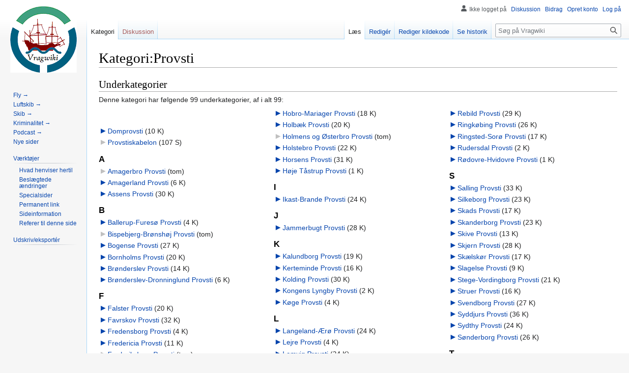

--- FILE ---
content_type: text/html; charset=UTF-8
request_url: https://vragwiki.dk/wiki/Kategori:Provsti
body_size: 8479
content:
<!DOCTYPE html>
<html class="client-nojs" lang="da" dir="ltr">
<head>
<meta charset="UTF-8"/>
<title>Kategori:Provsti - Vragwiki</title>
<script>document.documentElement.className="client-js";RLCONF={"wgBreakFrames":false,"wgSeparatorTransformTable":[",\t.",".\t,"],"wgDigitTransformTable":["",""],"wgDefaultDateFormat":"dmy","wgMonthNames":["","januar","februar","marts","april","maj","juni","juli","august","september","oktober","november","december"],"wgRequestId":"ee93b343653a3c23933277a8","wgCSPNonce":false,"wgCanonicalNamespace":"Category","wgCanonicalSpecialPageName":false,"wgNamespaceNumber":14,"wgPageName":"Kategori:Provsti","wgTitle":"Provsti","wgCurRevisionId":81628,"wgRevisionId":81628,"wgArticleId":10672,"wgIsArticle":true,"wgIsRedirect":false,"wgAction":"view","wgUserName":null,"wgUserGroups":["*"],"wgCategories":["Område","Stift"],"wgPageContentLanguage":"da","wgPageContentModel":"wikitext","wgRelevantPageName":"Kategori:Provsti","wgRelevantArticleId":10672,"wgIsProbablyEditable":true,"wgRelevantPageIsProbablyEditable":true,"wgRestrictionEdit":[],"wgRestrictionMove":[],"wgVisualEditor":{"pageLanguageCode":"da",
"pageLanguageDir":"ltr","pageVariantFallbacks":"da"},"wgCollapsibleVectorEnabledModules":{"collapsiblenav":true,"experiments":true},"wgMediaViewerOnClick":true,"wgMediaViewerEnabledByDefault":true,"wgPopupsFlags":4,"wgEditSubmitButtonLabelPublish":false};RLSTATE={"site.styles":"ready","user.styles":"ready","user":"ready","user.options":"loading","mediawiki.action.view.categoryPage.styles":"ready","ext.categoryTree.styles":"ready","skins.vector.styles.legacy":"ready","ext.visualEditor.desktopArticleTarget.noscript":"ready","ext.MobileDetect.nomobile":"ready"};RLPAGEMODULES=["ext.categoryTree","site","mediawiki.page.ready","skins.vector.legacy.js","ext.gadget.Edittools","ext.visualEditor.desktopArticleTarget.init","ext.visualEditor.targetLoader","ext.collapsiblevector.collapsibleNav","ext.mnss.search","ext.popups"];</script>
<script>(RLQ=window.RLQ||[]).push(function(){mw.loader.implement("user.options@1i9g4",function($,jQuery,require,module){mw.user.tokens.set({"patrolToken":"+\\","watchToken":"+\\","csrfToken":"+\\"});});});</script>
<link rel="stylesheet" href="/w/load.php?lang=da&amp;modules=ext.MobileDetect.nomobile%7Cext.categoryTree.styles%7Cext.visualEditor.desktopArticleTarget.noscript%7Cmediawiki.action.view.categoryPage.styles%7Cskins.vector.styles.legacy&amp;only=styles&amp;skin=vector"/>
<script async="" src="/w/load.php?lang=da&amp;modules=startup&amp;only=scripts&amp;raw=1&amp;skin=vector"></script>
<meta name="ResourceLoaderDynamicStyles" content=""/>
<link rel="stylesheet" href="/w/load.php?lang=da&amp;modules=site.styles&amp;only=styles&amp;skin=vector"/>
<meta name="generator" content="MediaWiki 1.38.2"/>
<meta name="format-detection" content="telephone=no"/>
<link rel="alternate" type="application/x-wiki" title="Redigér" href="/w/index.php?title=Kategori:Provsti&amp;action=edit"/>
<link rel="shortcut icon" href="../favrod.ico"/>
<link rel="search" type="application/opensearchdescription+xml" href="/w/opensearch_desc.php" title="Vragwiki (da)"/>
<link rel="EditURI" type="application/rsd+xml" href="//vragwiki.dk/w/api.php?action=rsd"/>
<link rel="alternate" type="application/atom+xml" title="Vragwiki Atom-feed" href="/w/index.php?title=Speciel:Seneste_%C3%A6ndringer&amp;feed=atom"/>
</head>
<body class="mediawiki ltr sitedir-ltr mw-hide-empty-elt ns-14 ns-subject mw-editable page-Kategori_Provsti rootpage-Kategori_Provsti skin-vector action-view skin-vector-legacy"><div id="mw-page-base" class="noprint"></div>
<div id="mw-head-base" class="noprint"></div>
<div id="content" class="mw-body" role="main">
	<a id="top"></a>
	<div id="siteNotice"></div>
	<div class="mw-indicators">
	</div>
	<h1 id="firstHeading" class="firstHeading mw-first-heading">Kategori:Provsti</h1>
	<div id="bodyContent" class="vector-body">
		<div id="siteSub" class="noprint"></div>
		<div id="contentSub"></div>
		<div id="contentSub2"></div>
		
		<div id="jump-to-nav"></div>
		<a class="mw-jump-link" href="#mw-head">Spring til navigation</a>
		<a class="mw-jump-link" href="#searchInput">Spring til søgning</a>
		<div id="mw-content-text" class="mw-body-content mw-content-ltr" lang="da" dir="ltr"><div class="mw-parser-output"><div class="mw-parser-output"></div>
<!-- 
NewPP limit report
Cached time: 20260124221338
Cache expiry: 86400
Reduced expiry: false
Complications: []
CPU time usage: 0.009 seconds
Real time usage: 0.011 seconds
Preprocessor visited node count: 12/1000000
Post‐expand include size: 0/2097152 bytes
Template argument size: 1/2097152 bytes
Highest expansion depth: 4/100
Expensive parser function count: 0/100
Unstrip recursion depth: 0/20
Unstrip post‐expand size: 0/5000000 bytes
-->
<!--
Transclusion expansion time report (%,ms,calls,template)
100.00%    8.253      1 Skabelon:Område
100.00%    8.253      1 -total
-->

<!-- Saved in parser cache with key vragwiki_dk-wiki_:pcache:idhash:10672-0!canonical and timestamp 20260124221338 and revision id 81628. Serialized with JSON.
 -->
</div><div class="mw-category-generated" lang="da" dir="ltr"><div id="mw-subcategories">
<h2>Underkategorier</h2>
<p>Denne kategori har følgende 99 underkategorier, af i alt 99:
</p><div lang="da" dir="ltr" class="mw-content-ltr"><div class="mw-category mw-category-columns"><div class="mw-category-group"><h3> </h3>
<ul><li><div class="CategoryTreeSection"><div class="CategoryTreeItem"><span class="CategoryTreeBullet"><span class="CategoryTreeToggle" data-ct-title="Domprovsti" data-ct-state="collapsed"></span> </span> <a href="/wiki/Kategori:Domprovsti" title="Kategori:Domprovsti">Domprovsti</a>‎ <span title="indeholder 10 underkategorier, 0 sider og 0 filer" dir="ltr">(10 K)</span></div><div class="CategoryTreeChildren" style="display:none"></div></div></li>
<li><div class="CategoryTreeSection"><div class="CategoryTreeItem"><span class="CategoryTreeEmptyBullet"></span> <a href="/wiki/Kategori:Provstiskabelon" title="Kategori:Provstiskabelon">Provstiskabelon</a>‎ <span title="indeholder 0 underkategorier, 107 sider og 0 filer" dir="ltr">(107 S)</span></div><div class="CategoryTreeChildren" style="display:none"></div></div></li></ul></div><div class="mw-category-group"><h3>A</h3>
<ul><li><div class="CategoryTreeSection"><div class="CategoryTreeItem"><span class="CategoryTreeEmptyBullet"></span> <a href="/wiki/Kategori:Amagerbro_Provsti" title="Kategori:Amagerbro Provsti">Amagerbro Provsti</a>‎ <span title="indeholder 0 underkategorier, 0 sider og 0 filer" dir="ltr">(tom)</span></div><div class="CategoryTreeChildren" style="display:none"></div></div></li>
<li><div class="CategoryTreeSection"><div class="CategoryTreeItem"><span class="CategoryTreeBullet"><span class="CategoryTreeToggle" data-ct-title="Amagerland_Provsti" data-ct-state="collapsed"></span> </span> <a href="/wiki/Kategori:Amagerland_Provsti" title="Kategori:Amagerland Provsti">Amagerland Provsti</a>‎ <span title="indeholder 6 underkategorier, 0 sider og 0 filer" dir="ltr">(6 K)</span></div><div class="CategoryTreeChildren" style="display:none"></div></div></li>
<li><div class="CategoryTreeSection"><div class="CategoryTreeItem"><span class="CategoryTreeBullet"><span class="CategoryTreeToggle" data-ct-title="Assens_Provsti" data-ct-state="collapsed"></span> </span> <a href="/wiki/Kategori:Assens_Provsti" title="Kategori:Assens Provsti">Assens Provsti</a>‎ <span title="indeholder 30 underkategorier, 0 sider og 0 filer" dir="ltr">(30 K)</span></div><div class="CategoryTreeChildren" style="display:none"></div></div></li></ul></div><div class="mw-category-group"><h3>B</h3>
<ul><li><div class="CategoryTreeSection"><div class="CategoryTreeItem"><span class="CategoryTreeBullet"><span class="CategoryTreeToggle" data-ct-title="Ballerup-Furesø_Provsti" data-ct-state="collapsed"></span> </span> <a href="/wiki/Kategori:Ballerup-Fures%C3%B8_Provsti" title="Kategori:Ballerup-Furesø Provsti">Ballerup-Furesø Provsti</a>‎ <span title="indeholder 4 underkategorier, 0 sider og 0 filer" dir="ltr">(4 K)</span></div><div class="CategoryTreeChildren" style="display:none"></div></div></li>
<li><div class="CategoryTreeSection"><div class="CategoryTreeItem"><span class="CategoryTreeEmptyBullet"></span> <a href="/wiki/Kategori:Bispebjerg-Br%C3%B8nsh%C3%B8j_Provsti" title="Kategori:Bispebjerg-Brønshøj Provsti">Bispebjerg-Brønshøj Provsti</a>‎ <span title="indeholder 0 underkategorier, 0 sider og 0 filer" dir="ltr">(tom)</span></div><div class="CategoryTreeChildren" style="display:none"></div></div></li>
<li><div class="CategoryTreeSection"><div class="CategoryTreeItem"><span class="CategoryTreeBullet"><span class="CategoryTreeToggle" data-ct-title="Bogense_Provsti" data-ct-state="collapsed"></span> </span> <a href="/wiki/Kategori:Bogense_Provsti" title="Kategori:Bogense Provsti">Bogense Provsti</a>‎ <span title="indeholder 27 underkategorier, 0 sider og 0 filer" dir="ltr">(27 K)</span></div><div class="CategoryTreeChildren" style="display:none"></div></div></li>
<li><div class="CategoryTreeSection"><div class="CategoryTreeItem"><span class="CategoryTreeBullet"><span class="CategoryTreeToggle" data-ct-title="Bornholms_Provsti" data-ct-state="collapsed"></span> </span> <a href="/wiki/Kategori:Bornholms_Provsti" title="Kategori:Bornholms Provsti">Bornholms Provsti</a>‎ <span title="indeholder 20 underkategorier, 0 sider og 0 filer" dir="ltr">(20 K)</span></div><div class="CategoryTreeChildren" style="display:none"></div></div></li>
<li><div class="CategoryTreeSection"><div class="CategoryTreeItem"><span class="CategoryTreeBullet"><span class="CategoryTreeToggle" data-ct-title="Brønderslev_Provsti" data-ct-state="collapsed"></span> </span> <a href="/wiki/Kategori:Br%C3%B8nderslev_Provsti" title="Kategori:Brønderslev Provsti">Brønderslev Provsti</a>‎ <span title="indeholder 14 underkategorier, 0 sider og 0 filer" dir="ltr">(14 K)</span></div><div class="CategoryTreeChildren" style="display:none"></div></div></li>
<li><div class="CategoryTreeSection"><div class="CategoryTreeItem"><span class="CategoryTreeBullet"><span class="CategoryTreeToggle" data-ct-title="Brønderslev-Dronninglund_Provsti" data-ct-state="collapsed"></span> </span> <a href="/wiki/Kategori:Br%C3%B8nderslev-Dronninglund_Provsti" title="Kategori:Brønderslev-Dronninglund Provsti">Brønderslev-Dronninglund Provsti</a>‎ <span title="indeholder 6 underkategorier, 0 sider og 0 filer" dir="ltr">(6 K)</span></div><div class="CategoryTreeChildren" style="display:none"></div></div></li></ul></div><div class="mw-category-group"><h3>F</h3>
<ul><li><div class="CategoryTreeSection"><div class="CategoryTreeItem"><span class="CategoryTreeBullet"><span class="CategoryTreeToggle" data-ct-title="Falster_Provsti" data-ct-state="collapsed"></span> </span> <a href="/wiki/Kategori:Falster_Provsti" title="Kategori:Falster Provsti">Falster Provsti</a>‎ <span title="indeholder 20 underkategorier, 0 sider og 0 filer" dir="ltr">(20 K)</span></div><div class="CategoryTreeChildren" style="display:none"></div></div></li>
<li><div class="CategoryTreeSection"><div class="CategoryTreeItem"><span class="CategoryTreeBullet"><span class="CategoryTreeToggle" data-ct-title="Favrskov_Provsti" data-ct-state="collapsed"></span> </span> <a href="/wiki/Kategori:Favrskov_Provsti" title="Kategori:Favrskov Provsti">Favrskov Provsti</a>‎ <span title="indeholder 32 underkategorier, 0 sider og 0 filer" dir="ltr">(32 K)</span></div><div class="CategoryTreeChildren" style="display:none"></div></div></li>
<li><div class="CategoryTreeSection"><div class="CategoryTreeItem"><span class="CategoryTreeBullet"><span class="CategoryTreeToggle" data-ct-title="Fredensborg_Provsti" data-ct-state="collapsed"></span> </span> <a href="/wiki/Kategori:Fredensborg_Provsti" title="Kategori:Fredensborg Provsti">Fredensborg Provsti</a>‎ <span title="indeholder 4 underkategorier, 0 sider og 0 filer" dir="ltr">(4 K)</span></div><div class="CategoryTreeChildren" style="display:none"></div></div></li>
<li><div class="CategoryTreeSection"><div class="CategoryTreeItem"><span class="CategoryTreeBullet"><span class="CategoryTreeToggle" data-ct-title="Fredericia_Provsti" data-ct-state="collapsed"></span> </span> <a href="/wiki/Kategori:Fredericia_Provsti" title="Kategori:Fredericia Provsti">Fredericia Provsti</a>‎ <span title="indeholder 11 underkategorier, 0 sider og 0 filer" dir="ltr">(11 K)</span></div><div class="CategoryTreeChildren" style="display:none"></div></div></li>
<li><div class="CategoryTreeSection"><div class="CategoryTreeItem"><span class="CategoryTreeEmptyBullet"></span> <a href="/wiki/Kategori:Frederiksberg_Provsti" title="Kategori:Frederiksberg Provsti">Frederiksberg Provsti</a>‎ <span title="indeholder 0 underkategorier, 0 sider og 0 filer" dir="ltr">(tom)</span></div><div class="CategoryTreeChildren" style="display:none"></div></div></li>
<li><div class="CategoryTreeSection"><div class="CategoryTreeItem"><span class="CategoryTreeBullet"><span class="CategoryTreeToggle" data-ct-title="Frederikshavn_Provsti" data-ct-state="collapsed"></span> </span> <a href="/wiki/Kategori:Frederikshavn_Provsti" title="Kategori:Frederikshavn Provsti">Frederikshavn Provsti</a>‎ <span title="indeholder 21 underkategorier, 0 sider og 0 filer" dir="ltr">(21 K)</span></div><div class="CategoryTreeChildren" style="display:none"></div></div></li>
<li><div class="CategoryTreeSection"><div class="CategoryTreeItem"><span class="CategoryTreeBullet"><span class="CategoryTreeToggle" data-ct-title="Frederikssund_Provsti" data-ct-state="collapsed"></span> </span> <a href="/wiki/Kategori:Frederikssund_Provsti" title="Kategori:Frederikssund Provsti">Frederikssund Provsti</a>‎ <span title="indeholder 8 underkategorier, 0 sider og 0 filer" dir="ltr">(8 K)</span></div><div class="CategoryTreeChildren" style="display:none"></div></div></li>
<li><div class="CategoryTreeSection"><div class="CategoryTreeItem"><span class="CategoryTreeBullet"><span class="CategoryTreeToggle" data-ct-title="Frederiksværk_Provsti" data-ct-state="collapsed"></span> </span> <a href="/wiki/Kategori:Frederiksv%C3%A6rk_Provsti" title="Kategori:Frederiksværk Provsti">Frederiksværk Provsti</a>‎ <span title="indeholder 9 underkategorier, 0 sider og 0 filer" dir="ltr">(9 K)</span></div><div class="CategoryTreeChildren" style="display:none"></div></div></li>
<li><div class="CategoryTreeSection"><div class="CategoryTreeItem"><span class="CategoryTreeBullet"><span class="CategoryTreeToggle" data-ct-title="Fåborg_Provsti" data-ct-state="collapsed"></span> </span> <a href="/wiki/Kategori:F%C3%A5borg_Provsti" title="Kategori:Fåborg Provsti">Fåborg Provsti</a>‎ <span title="indeholder 16 underkategorier, 0 sider og 0 filer" dir="ltr">(16 K)</span></div><div class="CategoryTreeChildren" style="display:none"></div></div></li></ul></div><div class="mw-category-group"><h3>G</h3>
<ul><li><div class="CategoryTreeSection"><div class="CategoryTreeItem"><span class="CategoryTreeBullet"><span class="CategoryTreeToggle" data-ct-title="Gentofte_Provsti" data-ct-state="collapsed"></span> </span> <a href="/wiki/Kategori:Gentofte_Provsti" title="Kategori:Gentofte Provsti">Gentofte Provsti</a>‎ <span title="indeholder 2 underkategorier, 0 sider og 0 filer" dir="ltr">(2 K)</span></div><div class="CategoryTreeChildren" style="display:none"></div></div></li>
<li><div class="CategoryTreeSection"><div class="CategoryTreeItem"><span class="CategoryTreeEmptyBullet"></span> <a href="/wiki/Kategori:Gladsaxe-Herlev_Provsti" title="Kategori:Gladsaxe-Herlev Provsti">Gladsaxe-Herlev Provsti</a>‎ <span title="indeholder 0 underkategorier, 0 sider og 0 filer" dir="ltr">(tom)</span></div><div class="CategoryTreeChildren" style="display:none"></div></div></li>
<li><div class="CategoryTreeSection"><div class="CategoryTreeItem"><span class="CategoryTreeBullet"><span class="CategoryTreeToggle" data-ct-title="Glostrup_Provsti" data-ct-state="collapsed"></span> </span> <a href="/wiki/Kategori:Glostrup_Provsti" title="Kategori:Glostrup Provsti">Glostrup Provsti</a>‎ <span title="indeholder én underkategori, 0 sider og 0 filer" dir="ltr">(1 K)</span></div><div class="CategoryTreeChildren" style="display:none"></div></div></li>
<li><div class="CategoryTreeSection"><div class="CategoryTreeItem"><span class="CategoryTreeBullet"><span class="CategoryTreeToggle" data-ct-title="Grene_Provsti" data-ct-state="collapsed"></span> </span> <a href="/wiki/Kategori:Grene_Provsti" title="Kategori:Grene Provsti">Grene Provsti</a>‎ <span title="indeholder 24 underkategorier, 0 sider og 0 filer" dir="ltr">(24 K)</span></div><div class="CategoryTreeChildren" style="display:none"></div></div></li>
<li><div class="CategoryTreeSection"><div class="CategoryTreeItem"><span class="CategoryTreeBullet"><span class="CategoryTreeToggle" data-ct-title="Greve-Solrød_Provsti" data-ct-state="collapsed"></span> </span> <a href="/wiki/Kategori:Greve-Solr%C3%B8d_Provsti" title="Kategori:Greve-Solrød Provsti">Greve-Solrød Provsti</a>‎ <span title="indeholder 9 underkategorier, 0 sider og 0 filer" dir="ltr">(9 K)</span></div><div class="CategoryTreeChildren" style="display:none"></div></div></li></ul></div><div class="mw-category-group"><h3>H</h3>
<ul><li><div class="CategoryTreeSection"><div class="CategoryTreeItem"><span class="CategoryTreeBullet"><span class="CategoryTreeToggle" data-ct-title="Hadsund_Provsti" data-ct-state="collapsed"></span> </span> <a href="/wiki/Kategori:Hadsund_Provsti" title="Kategori:Hadsund Provsti">Hadsund Provsti</a>‎ <span title="indeholder 14 underkategorier, 0 sider og 0 filer" dir="ltr">(14 K)</span></div><div class="CategoryTreeChildren" style="display:none"></div></div></li>
<li><div class="CategoryTreeSection"><div class="CategoryTreeItem"><span class="CategoryTreeBullet"><span class="CategoryTreeToggle" data-ct-title="Hedensted_Provsti" data-ct-state="collapsed"></span> </span> <a href="/wiki/Kategori:Hedensted_Provsti" title="Kategori:Hedensted Provsti">Hedensted Provsti</a>‎ <span title="indeholder 32 underkategorier, én side og 0 filer" dir="ltr">(32 K, 1 S)</span></div><div class="CategoryTreeChildren" style="display:none"></div></div></li>
<li><div class="CategoryTreeSection"><div class="CategoryTreeItem"><span class="CategoryTreeBullet"><span class="CategoryTreeToggle" data-ct-title="Herning_Nordre_Provsti" data-ct-state="collapsed"></span> </span> <a href="/wiki/Kategori:Herning_Nordre_Provsti" title="Kategori:Herning Nordre Provsti">Herning Nordre Provsti</a>‎ <span title="indeholder 20 underkategorier, 0 sider og 0 filer" dir="ltr">(20 K)</span></div><div class="CategoryTreeChildren" style="display:none"></div></div></li>
<li><div class="CategoryTreeSection"><div class="CategoryTreeItem"><span class="CategoryTreeBullet"><span class="CategoryTreeToggle" data-ct-title="Herning_Søndre_Provsti" data-ct-state="collapsed"></span> </span> <a href="/wiki/Kategori:Herning_S%C3%B8ndre_Provsti" title="Kategori:Herning Søndre Provsti">Herning Søndre Provsti</a>‎ <span title="indeholder 16 underkategorier, 0 sider og 0 filer" dir="ltr">(16 K)</span></div><div class="CategoryTreeChildren" style="display:none"></div></div></li>
<li><div class="CategoryTreeSection"><div class="CategoryTreeItem"><span class="CategoryTreeBullet"><span class="CategoryTreeToggle" data-ct-title="Hillerød_Provsti" data-ct-state="collapsed"></span> </span> <a href="/wiki/Kategori:Hiller%C3%B8d_Provsti" title="Kategori:Hillerød Provsti">Hillerød Provsti</a>‎ <span title="indeholder 10 underkategorier, 0 sider og 0 filer" dir="ltr">(10 K)</span></div><div class="CategoryTreeChildren" style="display:none"></div></div></li>
<li><div class="CategoryTreeSection"><div class="CategoryTreeItem"><span class="CategoryTreeBullet"><span class="CategoryTreeToggle" data-ct-title="Hjallese_Provsti" data-ct-state="collapsed"></span> </span> <a href="/wiki/Kategori:Hjallese_Provsti" title="Kategori:Hjallese Provsti">Hjallese Provsti</a>‎ <span title="indeholder 22 underkategorier, 0 sider og 0 filer" dir="ltr">(22 K)</span></div><div class="CategoryTreeChildren" style="display:none"></div></div></li>
<li><div class="CategoryTreeSection"><div class="CategoryTreeItem"><span class="CategoryTreeBullet"><span class="CategoryTreeToggle" data-ct-title="Hjørring_Nordre_Provsti" data-ct-state="collapsed"></span> </span> <a href="/wiki/Kategori:Hj%C3%B8rring_Nordre_Provsti" title="Kategori:Hjørring Nordre Provsti">Hjørring Nordre Provsti</a>‎ <span title="indeholder 20 underkategorier, 0 sider og 0 filer" dir="ltr">(20 K)</span></div><div class="CategoryTreeChildren" style="display:none"></div></div></li>
<li><div class="CategoryTreeSection"><div class="CategoryTreeItem"><span class="CategoryTreeBullet"><span class="CategoryTreeToggle" data-ct-title="Hjørring_Søndre_Provsti" data-ct-state="collapsed"></span> </span> <a href="/wiki/Kategori:Hj%C3%B8rring_S%C3%B8ndre_Provsti" title="Kategori:Hjørring Søndre Provsti">Hjørring Søndre Provsti</a>‎ <span title="indeholder 18 underkategorier, 0 sider og 0 filer" dir="ltr">(18 K)</span></div><div class="CategoryTreeChildren" style="display:none"></div></div></li>
<li><div class="CategoryTreeSection"><div class="CategoryTreeItem"><span class="CategoryTreeBullet"><span class="CategoryTreeToggle" data-ct-title="Hobro-Mariager_Provsti" data-ct-state="collapsed"></span> </span> <a href="/wiki/Kategori:Hobro-Mariager_Provsti" title="Kategori:Hobro-Mariager Provsti">Hobro-Mariager Provsti</a>‎ <span title="indeholder 18 underkategorier, 0 sider og 0 filer" dir="ltr">(18 K)</span></div><div class="CategoryTreeChildren" style="display:none"></div></div></li>
<li><div class="CategoryTreeSection"><div class="CategoryTreeItem"><span class="CategoryTreeBullet"><span class="CategoryTreeToggle" data-ct-title="Holbæk_Provsti" data-ct-state="collapsed"></span> </span> <a href="/wiki/Kategori:Holb%C3%A6k_Provsti" title="Kategori:Holbæk Provsti">Holbæk Provsti</a>‎ <span title="indeholder 20 underkategorier, 0 sider og 0 filer" dir="ltr">(20 K)</span></div><div class="CategoryTreeChildren" style="display:none"></div></div></li>
<li><div class="CategoryTreeSection"><div class="CategoryTreeItem"><span class="CategoryTreeEmptyBullet"></span> <a href="/wiki/Kategori:Holmens_og_%C3%98sterbro_Provsti" title="Kategori:Holmens og Østerbro Provsti">Holmens og Østerbro Provsti</a>‎ <span title="indeholder 0 underkategorier, 0 sider og 0 filer" dir="ltr">(tom)</span></div><div class="CategoryTreeChildren" style="display:none"></div></div></li>
<li><div class="CategoryTreeSection"><div class="CategoryTreeItem"><span class="CategoryTreeBullet"><span class="CategoryTreeToggle" data-ct-title="Holstebro_Provsti" data-ct-state="collapsed"></span> </span> <a href="/wiki/Kategori:Holstebro_Provsti" title="Kategori:Holstebro Provsti">Holstebro Provsti</a>‎ <span title="indeholder 22 underkategorier, 0 sider og 0 filer" dir="ltr">(22 K)</span></div><div class="CategoryTreeChildren" style="display:none"></div></div></li>
<li><div class="CategoryTreeSection"><div class="CategoryTreeItem"><span class="CategoryTreeBullet"><span class="CategoryTreeToggle" data-ct-title="Horsens_Provsti" data-ct-state="collapsed"></span> </span> <a href="/wiki/Kategori:Horsens_Provsti" title="Kategori:Horsens Provsti">Horsens Provsti</a>‎ <span title="indeholder 31 underkategorier, 0 sider og 0 filer" dir="ltr">(31 K)</span></div><div class="CategoryTreeChildren" style="display:none"></div></div></li>
<li><div class="CategoryTreeSection"><div class="CategoryTreeItem"><span class="CategoryTreeBullet"><span class="CategoryTreeToggle" data-ct-title="Høje_Tåstrup_Provsti" data-ct-state="collapsed"></span> </span> <a href="/wiki/Kategori:H%C3%B8je_T%C3%A5strup_Provsti" title="Kategori:Høje Tåstrup Provsti">Høje Tåstrup Provsti</a>‎ <span title="indeholder én underkategori, 0 sider og 0 filer" dir="ltr">(1 K)</span></div><div class="CategoryTreeChildren" style="display:none"></div></div></li></ul></div><div class="mw-category-group"><h3>I</h3>
<ul><li><div class="CategoryTreeSection"><div class="CategoryTreeItem"><span class="CategoryTreeBullet"><span class="CategoryTreeToggle" data-ct-title="Ikast-Brande_Provsti" data-ct-state="collapsed"></span> </span> <a href="/wiki/Kategori:Ikast-Brande_Provsti" title="Kategori:Ikast-Brande Provsti">Ikast-Brande Provsti</a>‎ <span title="indeholder 24 underkategorier, 0 sider og 0 filer" dir="ltr">(24 K)</span></div><div class="CategoryTreeChildren" style="display:none"></div></div></li></ul></div><div class="mw-category-group"><h3>J</h3>
<ul><li><div class="CategoryTreeSection"><div class="CategoryTreeItem"><span class="CategoryTreeBullet"><span class="CategoryTreeToggle" data-ct-title="Jammerbugt_Provsti" data-ct-state="collapsed"></span> </span> <a href="/wiki/Kategori:Jammerbugt_Provsti" title="Kategori:Jammerbugt Provsti">Jammerbugt Provsti</a>‎ <span title="indeholder 28 underkategorier, 0 sider og 0 filer" dir="ltr">(28 K)</span></div><div class="CategoryTreeChildren" style="display:none"></div></div></li></ul></div><div class="mw-category-group"><h3>K</h3>
<ul><li><div class="CategoryTreeSection"><div class="CategoryTreeItem"><span class="CategoryTreeBullet"><span class="CategoryTreeToggle" data-ct-title="Kalundborg_Provsti" data-ct-state="collapsed"></span> </span> <a href="/wiki/Kategori:Kalundborg_Provsti" title="Kategori:Kalundborg Provsti">Kalundborg Provsti</a>‎ <span title="indeholder 19 underkategorier, 0 sider og 0 filer" dir="ltr">(19 K)</span></div><div class="CategoryTreeChildren" style="display:none"></div></div></li>
<li><div class="CategoryTreeSection"><div class="CategoryTreeItem"><span class="CategoryTreeBullet"><span class="CategoryTreeToggle" data-ct-title="Kerteminde_Provsti" data-ct-state="collapsed"></span> </span> <a href="/wiki/Kategori:Kerteminde_Provsti" title="Kategori:Kerteminde Provsti">Kerteminde Provsti</a>‎ <span title="indeholder 16 underkategorier, 0 sider og 0 filer" dir="ltr">(16 K)</span></div><div class="CategoryTreeChildren" style="display:none"></div></div></li>
<li><div class="CategoryTreeSection"><div class="CategoryTreeItem"><span class="CategoryTreeBullet"><span class="CategoryTreeToggle" data-ct-title="Kolding_Provsti" data-ct-state="collapsed"></span> </span> <a href="/wiki/Kategori:Kolding_Provsti" title="Kategori:Kolding Provsti">Kolding Provsti</a>‎ <span title="indeholder 30 underkategorier, 0 sider og 0 filer" dir="ltr">(30 K)</span></div><div class="CategoryTreeChildren" style="display:none"></div></div></li>
<li><div class="CategoryTreeSection"><div class="CategoryTreeItem"><span class="CategoryTreeBullet"><span class="CategoryTreeToggle" data-ct-title="Kongens_Lyngby_Provsti" data-ct-state="collapsed"></span> </span> <a href="/wiki/Kategori:Kongens_Lyngby_Provsti" title="Kategori:Kongens Lyngby Provsti">Kongens Lyngby Provsti</a>‎ <span title="indeholder 2 underkategorier, 0 sider og 0 filer" dir="ltr">(2 K)</span></div><div class="CategoryTreeChildren" style="display:none"></div></div></li>
<li><div class="CategoryTreeSection"><div class="CategoryTreeItem"><span class="CategoryTreeBullet"><span class="CategoryTreeToggle" data-ct-title="Køge_Provsti" data-ct-state="collapsed"></span> </span> <a href="/wiki/Kategori:K%C3%B8ge_Provsti" title="Kategori:Køge Provsti">Køge Provsti</a>‎ <span title="indeholder 4 underkategorier, 0 sider og 0 filer" dir="ltr">(4 K)</span></div><div class="CategoryTreeChildren" style="display:none"></div></div></li></ul></div><div class="mw-category-group"><h3>L</h3>
<ul><li><div class="CategoryTreeSection"><div class="CategoryTreeItem"><span class="CategoryTreeBullet"><span class="CategoryTreeToggle" data-ct-title="Langeland-Ærø_Provsti" data-ct-state="collapsed"></span> </span> <a href="/wiki/Kategori:Langeland-%C3%86r%C3%B8_Provsti" title="Kategori:Langeland-Ærø Provsti">Langeland-Ærø Provsti</a>‎ <span title="indeholder 24 underkategorier, 0 sider og 0 filer" dir="ltr">(24 K)</span></div><div class="CategoryTreeChildren" style="display:none"></div></div></li>
<li><div class="CategoryTreeSection"><div class="CategoryTreeItem"><span class="CategoryTreeBullet"><span class="CategoryTreeToggle" data-ct-title="Lejre_Provsti" data-ct-state="collapsed"></span> </span> <a href="/wiki/Kategori:Lejre_Provsti" title="Kategori:Lejre Provsti">Lejre Provsti</a>‎ <span title="indeholder 4 underkategorier, 0 sider og 0 filer" dir="ltr">(4 K)</span></div><div class="CategoryTreeChildren" style="display:none"></div></div></li>
<li><div class="CategoryTreeSection"><div class="CategoryTreeItem"><span class="CategoryTreeBullet"><span class="CategoryTreeToggle" data-ct-title="Lemvig_Provsti" data-ct-state="collapsed"></span> </span> <a href="/wiki/Kategori:Lemvig_Provsti" title="Kategori:Lemvig Provsti">Lemvig Provsti</a>‎ <span title="indeholder 24 underkategorier, 0 sider og 0 filer" dir="ltr">(24 K)</span></div><div class="CategoryTreeChildren" style="display:none"></div></div></li>
<li><div class="CategoryTreeSection"><div class="CategoryTreeItem"><span class="CategoryTreeBullet"><span class="CategoryTreeToggle" data-ct-title="Lolland_Vestre_Provsti" data-ct-state="collapsed"></span> </span> <a href="/wiki/Kategori:Lolland_Vestre_Provsti" title="Kategori:Lolland Vestre Provsti">Lolland Vestre Provsti</a>‎ <span title="indeholder 21 underkategorier, 0 sider og 0 filer" dir="ltr">(21 K)</span></div><div class="CategoryTreeChildren" style="display:none"></div></div></li>
<li><div class="CategoryTreeSection"><div class="CategoryTreeItem"><span class="CategoryTreeBullet"><span class="CategoryTreeToggle" data-ct-title="Lolland_Østre_Provsti" data-ct-state="collapsed"></span> </span> <a href="/wiki/Kategori:Lolland_%C3%98stre_Provsti" title="Kategori:Lolland Østre Provsti">Lolland Østre Provsti</a>‎ <span title="indeholder 16 underkategorier, 0 sider og 0 filer" dir="ltr">(16 K)</span></div><div class="CategoryTreeChildren" style="display:none"></div></div></li></ul></div><div class="mw-category-group"><h3>M</h3>
<ul><li><div class="CategoryTreeSection"><div class="CategoryTreeItem"><span class="CategoryTreeBullet"><span class="CategoryTreeToggle" data-ct-title="Malt_Provsti" data-ct-state="collapsed"></span> </span> <a href="/wiki/Kategori:Malt_Provsti" title="Kategori:Malt Provsti">Malt Provsti</a>‎ <span title="indeholder 25 underkategorier, 0 sider og 0 filer" dir="ltr">(25 K)</span></div><div class="CategoryTreeChildren" style="display:none"></div></div></li>
<li><div class="CategoryTreeSection"><div class="CategoryTreeItem"><span class="CategoryTreeBullet"><span class="CategoryTreeToggle" data-ct-title="Middelfart_Provsti" data-ct-state="collapsed"></span> </span> <a href="/wiki/Kategori:Middelfart_Provsti" title="Kategori:Middelfart Provsti">Middelfart Provsti</a>‎ <span title="indeholder 20 underkategorier, 0 sider og 0 filer" dir="ltr">(20 K)</span></div><div class="CategoryTreeChildren" style="display:none"></div></div></li>
<li><div class="CategoryTreeSection"><div class="CategoryTreeItem"><span class="CategoryTreeBullet"><span class="CategoryTreeToggle" data-ct-title="Midtfyn_Provsti" data-ct-state="collapsed"></span> </span> <a href="/wiki/Kategori:Midtfyn_Provsti" title="Kategori:Midtfyn Provsti">Midtfyn Provsti</a>‎ <span title="indeholder 15 underkategorier, 0 sider og 0 filer" dir="ltr">(15 K)</span></div><div class="CategoryTreeChildren" style="display:none"></div></div></li>
<li><div class="CategoryTreeSection"><div class="CategoryTreeItem"><span class="CategoryTreeBullet"><span class="CategoryTreeToggle" data-ct-title="Morsø_Provsti" data-ct-state="collapsed"></span> </span> <a href="/wiki/Kategori:Mors%C3%B8_Provsti" title="Kategori:Morsø Provsti">Morsø Provsti</a>‎ <span title="indeholder 32 underkategorier, 0 sider og 0 filer" dir="ltr">(32 K)</span></div><div class="CategoryTreeChildren" style="display:none"></div></div></li></ul></div><div class="mw-category-group"><h3>N</h3>
<ul><li><div class="CategoryTreeSection"><div class="CategoryTreeItem"><span class="CategoryTreeBullet"><span class="CategoryTreeToggle" data-ct-title="Norddjurs_Provsti" data-ct-state="collapsed"></span> </span> <a href="/wiki/Kategori:Norddjurs_Provsti" title="Kategori:Norddjurs Provsti">Norddjurs Provsti</a>‎ <span title="indeholder 33 underkategorier, 0 sider og 0 filer" dir="ltr">(33 K)</span></div><div class="CategoryTreeChildren" style="display:none"></div></div></li>
<li><div class="CategoryTreeSection"><div class="CategoryTreeItem"><span class="CategoryTreeBullet"><span class="CategoryTreeToggle" data-ct-title="Nyborg_Provsti" data-ct-state="collapsed"></span> </span> <a href="/wiki/Kategori:Nyborg_Provsti" title="Kategori:Nyborg Provsti">Nyborg Provsti</a>‎ <span title="indeholder 12 underkategorier, 0 sider og 0 filer" dir="ltr">(12 K)</span></div><div class="CategoryTreeChildren" style="display:none"></div></div></li>
<li><div class="CategoryTreeSection"><div class="CategoryTreeItem"><span class="CategoryTreeBullet"><span class="CategoryTreeToggle" data-ct-title="Næstved_Provsti" data-ct-state="collapsed"></span> </span> <a href="/wiki/Kategori:N%C3%A6stved_Provsti" title="Kategori:Næstved Provsti">Næstved Provsti</a>‎ <span title="indeholder 28 underkategorier, 0 sider og 0 filer" dir="ltr">(28 K)</span></div><div class="CategoryTreeChildren" style="display:none"></div></div></li>
<li><div class="CategoryTreeSection"><div class="CategoryTreeItem"><span class="CategoryTreeEmptyBullet"></span> <a href="/wiki/Kategori:N%C3%B8rrebro_Provsti" title="Kategori:Nørrebro Provsti">Nørrebro Provsti</a>‎ <span title="indeholder 0 underkategorier, 0 sider og 0 filer" dir="ltr">(tom)</span></div><div class="CategoryTreeChildren" style="display:none"></div></div></li></ul></div><div class="mw-category-group"><h3>O</h3>
<ul><li><div class="CategoryTreeSection"><div class="CategoryTreeItem"><span class="CategoryTreeBullet"><span class="CategoryTreeToggle" data-ct-title="Odder_Provsti" data-ct-state="collapsed"></span> </span> <a href="/wiki/Kategori:Odder_Provsti" title="Kategori:Odder Provsti">Odder Provsti</a>‎ <span title="indeholder 14 underkategorier, 0 sider og 0 filer" dir="ltr">(14 K)</span></div><div class="CategoryTreeChildren" style="display:none"></div></div></li>
<li><div class="CategoryTreeSection"><div class="CategoryTreeItem"><span class="CategoryTreeBullet"><span class="CategoryTreeToggle" data-ct-title="Ods_og_Skippinge_Provsti" data-ct-state="collapsed"></span> </span> <a href="/wiki/Kategori:Ods_og_Skippinge_Provsti" title="Kategori:Ods og Skippinge Provsti">Ods og Skippinge Provsti</a>‎ <span title="indeholder 13 underkategorier, 0 sider og 0 filer" dir="ltr">(13 K)</span></div><div class="CategoryTreeChildren" style="display:none"></div></div></li></ul></div><div class="mw-category-group"><h3>R</h3>
<ul><li><div class="CategoryTreeSection"><div class="CategoryTreeItem"><span class="CategoryTreeBullet"><span class="CategoryTreeToggle" data-ct-title="Randers_Nordre_Provsti" data-ct-state="collapsed"></span> </span> <a href="/wiki/Kategori:Randers_Nordre_Provsti" title="Kategori:Randers Nordre Provsti">Randers Nordre Provsti</a>‎ <span title="indeholder 30 underkategorier, 0 sider og 0 filer" dir="ltr">(30 K)</span></div><div class="CategoryTreeChildren" style="display:none"></div></div></li>
<li><div class="CategoryTreeSection"><div class="CategoryTreeItem"><span class="CategoryTreeBullet"><span class="CategoryTreeToggle" data-ct-title="Randers_Søndre_Provsti" data-ct-state="collapsed"></span> </span> <a href="/wiki/Kategori:Randers_S%C3%B8ndre_Provsti" title="Kategori:Randers Søndre Provsti">Randers Søndre Provsti</a>‎ <span title="indeholder 22 underkategorier, 0 sider og 0 filer" dir="ltr">(22 K)</span></div><div class="CategoryTreeChildren" style="display:none"></div></div></li>
<li><div class="CategoryTreeSection"><div class="CategoryTreeItem"><span class="CategoryTreeBullet"><span class="CategoryTreeToggle" data-ct-title="Rebild_Provsti" data-ct-state="collapsed"></span> </span> <a href="/wiki/Kategori:Rebild_Provsti" title="Kategori:Rebild Provsti">Rebild Provsti</a>‎ <span title="indeholder 29 underkategorier, 0 sider og 0 filer" dir="ltr">(29 K)</span></div><div class="CategoryTreeChildren" style="display:none"></div></div></li>
<li><div class="CategoryTreeSection"><div class="CategoryTreeItem"><span class="CategoryTreeBullet"><span class="CategoryTreeToggle" data-ct-title="Ringkøbing_Provsti" data-ct-state="collapsed"></span> </span> <a href="/wiki/Kategori:Ringk%C3%B8bing_Provsti" title="Kategori:Ringkøbing Provsti">Ringkøbing Provsti</a>‎ <span title="indeholder 26 underkategorier, 0 sider og 0 filer" dir="ltr">(26 K)</span></div><div class="CategoryTreeChildren" style="display:none"></div></div></li>
<li><div class="CategoryTreeSection"><div class="CategoryTreeItem"><span class="CategoryTreeBullet"><span class="CategoryTreeToggle" data-ct-title="Ringsted-Sorø_Provsti" data-ct-state="collapsed"></span> </span> <a href="/wiki/Kategori:Ringsted-Sor%C3%B8_Provsti" title="Kategori:Ringsted-Sorø Provsti">Ringsted-Sorø Provsti</a>‎ <span title="indeholder 17 underkategorier, 0 sider og 0 filer" dir="ltr">(17 K)</span></div><div class="CategoryTreeChildren" style="display:none"></div></div></li>
<li><div class="CategoryTreeSection"><div class="CategoryTreeItem"><span class="CategoryTreeBullet"><span class="CategoryTreeToggle" data-ct-title="Rudersdal_Provsti" data-ct-state="collapsed"></span> </span> <a href="/wiki/Kategori:Rudersdal_Provsti" title="Kategori:Rudersdal Provsti">Rudersdal Provsti</a>‎ <span title="indeholder 2 underkategorier, 0 sider og 0 filer" dir="ltr">(2 K)</span></div><div class="CategoryTreeChildren" style="display:none"></div></div></li>
<li><div class="CategoryTreeSection"><div class="CategoryTreeItem"><span class="CategoryTreeBullet"><span class="CategoryTreeToggle" data-ct-title="Rødovre-Hvidovre_Provsti" data-ct-state="collapsed"></span> </span> <a href="/wiki/Kategori:R%C3%B8dovre-Hvidovre_Provsti" title="Kategori:Rødovre-Hvidovre Provsti">Rødovre-Hvidovre Provsti</a>‎ <span title="indeholder én underkategori, 0 sider og 0 filer" dir="ltr">(1 K)</span></div><div class="CategoryTreeChildren" style="display:none"></div></div></li></ul></div><div class="mw-category-group"><h3>S</h3>
<ul><li><div class="CategoryTreeSection"><div class="CategoryTreeItem"><span class="CategoryTreeBullet"><span class="CategoryTreeToggle" data-ct-title="Salling_Provsti" data-ct-state="collapsed"></span> </span> <a href="/wiki/Kategori:Salling_Provsti" title="Kategori:Salling Provsti">Salling Provsti</a>‎ <span title="indeholder 33 underkategorier, 0 sider og 0 filer" dir="ltr">(33 K)</span></div><div class="CategoryTreeChildren" style="display:none"></div></div></li>
<li><div class="CategoryTreeSection"><div class="CategoryTreeItem"><span class="CategoryTreeBullet"><span class="CategoryTreeToggle" data-ct-title="Silkeborg_Provsti" data-ct-state="collapsed"></span> </span> <a href="/wiki/Kategori:Silkeborg_Provsti" title="Kategori:Silkeborg Provsti">Silkeborg Provsti</a>‎ <span title="indeholder 23 underkategorier, 0 sider og 0 filer" dir="ltr">(23 K)</span></div><div class="CategoryTreeChildren" style="display:none"></div></div></li>
<li><div class="CategoryTreeSection"><div class="CategoryTreeItem"><span class="CategoryTreeBullet"><span class="CategoryTreeToggle" data-ct-title="Skads_Provsti" data-ct-state="collapsed"></span> </span> <a href="/wiki/Kategori:Skads_Provsti" title="Kategori:Skads Provsti">Skads Provsti</a>‎ <span title="indeholder 17 underkategorier, 0 sider og 0 filer" dir="ltr">(17 K)</span></div><div class="CategoryTreeChildren" style="display:none"></div></div></li>
<li><div class="CategoryTreeSection"><div class="CategoryTreeItem"><span class="CategoryTreeBullet"><span class="CategoryTreeToggle" data-ct-title="Skanderborg_Provsti" data-ct-state="collapsed"></span> </span> <a href="/wiki/Kategori:Skanderborg_Provsti" title="Kategori:Skanderborg Provsti">Skanderborg Provsti</a>‎ <span title="indeholder 23 underkategorier, 0 sider og 0 filer" dir="ltr">(23 K)</span></div><div class="CategoryTreeChildren" style="display:none"></div></div></li>
<li><div class="CategoryTreeSection"><div class="CategoryTreeItem"><span class="CategoryTreeBullet"><span class="CategoryTreeToggle" data-ct-title="Skive_Provsti" data-ct-state="collapsed"></span> </span> <a href="/wiki/Kategori:Skive_Provsti" title="Kategori:Skive Provsti">Skive Provsti</a>‎ <span title="indeholder 13 underkategorier, 0 sider og 0 filer" dir="ltr">(13 K)</span></div><div class="CategoryTreeChildren" style="display:none"></div></div></li>
<li><div class="CategoryTreeSection"><div class="CategoryTreeItem"><span class="CategoryTreeBullet"><span class="CategoryTreeToggle" data-ct-title="Skjern_Provsti" data-ct-state="collapsed"></span> </span> <a href="/wiki/Kategori:Skjern_Provsti" title="Kategori:Skjern Provsti">Skjern Provsti</a>‎ <span title="indeholder 28 underkategorier, 0 sider og 0 filer" dir="ltr">(28 K)</span></div><div class="CategoryTreeChildren" style="display:none"></div></div></li>
<li><div class="CategoryTreeSection"><div class="CategoryTreeItem"><span class="CategoryTreeBullet"><span class="CategoryTreeToggle" data-ct-title="Skælskør_Provsti" data-ct-state="collapsed"></span> </span> <a href="/wiki/Kategori:Sk%C3%A6lsk%C3%B8r_Provsti" title="Kategori:Skælskør Provsti">Skælskør Provsti</a>‎ <span title="indeholder 17 underkategorier, 0 sider og 0 filer" dir="ltr">(17 K)</span></div><div class="CategoryTreeChildren" style="display:none"></div></div></li>
<li><div class="CategoryTreeSection"><div class="CategoryTreeItem"><span class="CategoryTreeBullet"><span class="CategoryTreeToggle" data-ct-title="Slagelse_Provsti" data-ct-state="collapsed"></span> </span> <a href="/wiki/Kategori:Slagelse_Provsti" title="Kategori:Slagelse Provsti">Slagelse Provsti</a>‎ <span title="indeholder 9 underkategorier, 0 sider og 0 filer" dir="ltr">(9 K)</span></div><div class="CategoryTreeChildren" style="display:none"></div></div></li>
<li><div class="CategoryTreeSection"><div class="CategoryTreeItem"><span class="CategoryTreeBullet"><span class="CategoryTreeToggle" data-ct-title="Stege-Vordingborg_Provsti" data-ct-state="collapsed"></span> </span> <a href="/wiki/Kategori:Stege-Vordingborg_Provsti" title="Kategori:Stege-Vordingborg Provsti">Stege-Vordingborg Provsti</a>‎ <span title="indeholder 21 underkategorier, 0 sider og 0 filer" dir="ltr">(21 K)</span></div><div class="CategoryTreeChildren" style="display:none"></div></div></li>
<li><div class="CategoryTreeSection"><div class="CategoryTreeItem"><span class="CategoryTreeBullet"><span class="CategoryTreeToggle" data-ct-title="Struer_Provsti" data-ct-state="collapsed"></span> </span> <a href="/wiki/Kategori:Struer_Provsti" title="Kategori:Struer Provsti">Struer Provsti</a>‎ <span title="indeholder 16 underkategorier, 0 sider og 0 filer" dir="ltr">(16 K)</span></div><div class="CategoryTreeChildren" style="display:none"></div></div></li>
<li><div class="CategoryTreeSection"><div class="CategoryTreeItem"><span class="CategoryTreeBullet"><span class="CategoryTreeToggle" data-ct-title="Svendborg_Provsti" data-ct-state="collapsed"></span> </span> <a href="/wiki/Kategori:Svendborg_Provsti" title="Kategori:Svendborg Provsti">Svendborg Provsti</a>‎ <span title="indeholder 27 underkategorier, 0 sider og 0 filer" dir="ltr">(27 K)</span></div><div class="CategoryTreeChildren" style="display:none"></div></div></li>
<li><div class="CategoryTreeSection"><div class="CategoryTreeItem"><span class="CategoryTreeBullet"><span class="CategoryTreeToggle" data-ct-title="Syddjurs_Provsti" data-ct-state="collapsed"></span> </span> <a href="/wiki/Kategori:Syddjurs_Provsti" title="Kategori:Syddjurs Provsti">Syddjurs Provsti</a>‎ <span title="indeholder 36 underkategorier, 0 sider og 0 filer" dir="ltr">(36 K)</span></div><div class="CategoryTreeChildren" style="display:none"></div></div></li>
<li><div class="CategoryTreeSection"><div class="CategoryTreeItem"><span class="CategoryTreeBullet"><span class="CategoryTreeToggle" data-ct-title="Sydthy_Provsti" data-ct-state="collapsed"></span> </span> <a href="/wiki/Kategori:Sydthy_Provsti" title="Kategori:Sydthy Provsti">Sydthy Provsti</a>‎ <span title="indeholder 24 underkategorier, 0 sider og 0 filer" dir="ltr">(24 K)</span></div><div class="CategoryTreeChildren" style="display:none"></div></div></li>
<li><div class="CategoryTreeSection"><div class="CategoryTreeItem"><span class="CategoryTreeBullet"><span class="CategoryTreeToggle" data-ct-title="Sønderborg_Provsti" data-ct-state="collapsed"></span> </span> <a href="/wiki/Kategori:S%C3%B8nderborg_Provsti" title="Kategori:Sønderborg Provsti">Sønderborg Provsti</a>‎ <span title="indeholder 26 underkategorier, 0 sider og 0 filer" dir="ltr">(26 K)</span></div><div class="CategoryTreeChildren" style="display:none"></div></div></li></ul></div><div class="mw-category-group"><h3>T</h3>
<ul><li><div class="CategoryTreeSection"><div class="CategoryTreeItem"><span class="CategoryTreeBullet"><span class="CategoryTreeToggle" data-ct-title="Thisted_Provsti" data-ct-state="collapsed"></span> </span> <a href="/wiki/Kategori:Thisted_Provsti" title="Kategori:Thisted Provsti">Thisted Provsti</a>‎ <span title="indeholder 31 underkategorier, 0 sider og 0 filer" dir="ltr">(31 K)</span></div><div class="CategoryTreeChildren" style="display:none"></div></div></li>
<li><div class="CategoryTreeSection"><div class="CategoryTreeItem"><span class="CategoryTreeBullet"><span class="CategoryTreeToggle" data-ct-title="Tryggevælde_Provsti" data-ct-state="collapsed"></span> </span> <a href="/wiki/Kategori:Tryggev%C3%A6lde_Provsti" title="Kategori:Tryggevælde Provsti">Tryggevælde Provsti</a>‎ <span title="indeholder 27 underkategorier, 0 sider og 0 filer" dir="ltr">(27 K)</span></div><div class="CategoryTreeChildren" style="display:none"></div></div></li>
<li><div class="CategoryTreeSection"><div class="CategoryTreeItem"><span class="CategoryTreeBullet"><span class="CategoryTreeToggle" data-ct-title="Tønder_Provsti" data-ct-state="collapsed"></span> </span> <a href="/wiki/Kategori:T%C3%B8nder_Provsti" title="Kategori:Tønder Provsti">Tønder Provsti</a>‎ <span title="indeholder 31 underkategorier, 0 sider og 0 filer" dir="ltr">(31 K)</span></div><div class="CategoryTreeChildren" style="display:none"></div></div></li>
<li><div class="CategoryTreeSection"><div class="CategoryTreeItem"><span class="CategoryTreeBullet"><span class="CategoryTreeToggle" data-ct-title="Tørninglen_Provsti" data-ct-state="collapsed"></span> </span> <a href="/wiki/Kategori:T%C3%B8rninglen_Provsti" title="Kategori:Tørninglen Provsti">Tørninglen Provsti</a>‎ <span title="indeholder 24 underkategorier, 0 sider og 0 filer" dir="ltr">(24 K)</span></div><div class="CategoryTreeChildren" style="display:none"></div></div></li></ul></div><div class="mw-category-group"><h3>V</h3>
<ul><li><div class="CategoryTreeSection"><div class="CategoryTreeItem"><span class="CategoryTreeEmptyBullet"></span> <a href="/wiki/Kategori:Valby-Vanl%C3%B8se_Provsti" title="Kategori:Valby-Vanløse Provsti">Valby-Vanløse Provsti</a>‎ <span title="indeholder 0 underkategorier, 0 sider og 0 filer" dir="ltr">(tom)</span></div><div class="CategoryTreeChildren" style="display:none"></div></div></li>
<li><div class="CategoryTreeSection"><div class="CategoryTreeItem"><span class="CategoryTreeBullet"><span class="CategoryTreeToggle" data-ct-title="Varde_Provsti" data-ct-state="collapsed"></span> </span> <a href="/wiki/Kategori:Varde_Provsti" title="Kategori:Varde Provsti">Varde Provsti</a>‎ <span title="indeholder 34 underkategorier, 0 sider og 0 filer" dir="ltr">(34 K)</span></div><div class="CategoryTreeChildren" style="display:none"></div></div></li>
<li><div class="CategoryTreeSection"><div class="CategoryTreeItem"><span class="CategoryTreeBullet"><span class="CategoryTreeToggle" data-ct-title="Vejle_Provsti" data-ct-state="collapsed"></span> </span> <a href="/wiki/Kategori:Vejle_Provsti" title="Kategori:Vejle Provsti">Vejle Provsti</a>‎ <span title="indeholder 27 underkategorier, 0 sider og 0 filer" dir="ltr">(27 K)</span></div><div class="CategoryTreeChildren" style="display:none"></div></div></li>
<li><div class="CategoryTreeSection"><div class="CategoryTreeItem"><span class="CategoryTreeBullet"><span class="CategoryTreeToggle" data-ct-title="Vesthimmerlands_Provsti" data-ct-state="collapsed"></span> </span> <a href="/wiki/Kategori:Vesthimmerlands_Provsti" title="Kategori:Vesthimmerlands Provsti">Vesthimmerlands Provsti</a>‎ <span title="indeholder 38 underkategorier, 0 sider og 0 filer" dir="ltr">(38 K)</span></div><div class="CategoryTreeChildren" style="display:none"></div></div></li>
<li><div class="CategoryTreeSection"><div class="CategoryTreeItem"><span class="CategoryTreeBullet"><span class="CategoryTreeToggle" data-ct-title="Viborg_Østre_Provsti" data-ct-state="collapsed"></span> </span> <a href="/wiki/Kategori:Viborg_%C3%98stre_Provsti" title="Kategori:Viborg Østre Provsti">Viborg Østre Provsti</a>‎ <span title="indeholder 38 underkategorier, 0 sider og 0 filer" dir="ltr">(38 K)</span></div><div class="CategoryTreeChildren" style="display:none"></div></div></li>
<li><div class="CategoryTreeSection"><div class="CategoryTreeItem"><span class="CategoryTreeEmptyBullet"></span> <a href="/wiki/Kategori:Vor_Frue-Vesterbro_Provsti" title="Kategori:Vor Frue-Vesterbro Provsti">Vor Frue-Vesterbro Provsti</a>‎ <span title="indeholder 0 underkategorier, 0 sider og 0 filer" dir="ltr">(tom)</span></div><div class="CategoryTreeChildren" style="display:none"></div></div></li></ul></div><div class="mw-category-group"><h3>Å</h3>
<ul><li><div class="CategoryTreeSection"><div class="CategoryTreeItem"><span class="CategoryTreeBullet"><span class="CategoryTreeToggle" data-ct-title="Åbenrå_Provsti" data-ct-state="collapsed"></span> </span> <a href="/wiki/Kategori:%C3%85benr%C3%A5_Provsti" title="Kategori:Åbenrå Provsti">Åbenrå Provsti</a>‎ <span title="indeholder 20 underkategorier, 0 sider og 0 filer" dir="ltr">(20 K)</span></div><div class="CategoryTreeChildren" style="display:none"></div></div></li>
<li><div class="CategoryTreeSection"><div class="CategoryTreeItem"><span class="CategoryTreeBullet"><span class="CategoryTreeToggle" data-ct-title="Ålborg_Nordre_Provsti" data-ct-state="collapsed"></span> </span> <a href="/wiki/Kategori:%C3%85lborg_Nordre_Provsti" title="Kategori:Ålborg Nordre Provsti">Ålborg Nordre Provsti</a>‎ <span title="indeholder 13 underkategorier, 0 sider og 0 filer" dir="ltr">(13 K)</span></div><div class="CategoryTreeChildren" style="display:none"></div></div></li>
<li><div class="CategoryTreeSection"><div class="CategoryTreeItem"><span class="CategoryTreeBullet"><span class="CategoryTreeToggle" data-ct-title="Ålborg_Vestre_Provsti" data-ct-state="collapsed"></span> </span> <a href="/wiki/Kategori:%C3%85lborg_Vestre_Provsti" title="Kategori:Ålborg Vestre Provsti">Ålborg Vestre Provsti</a>‎ <span title="indeholder 15 underkategorier, 0 sider og 0 filer" dir="ltr">(15 K)</span></div><div class="CategoryTreeChildren" style="display:none"></div></div></li>
<li><div class="CategoryTreeSection"><div class="CategoryTreeItem"><span class="CategoryTreeBullet"><span class="CategoryTreeToggle" data-ct-title="Ålborg_Østre_Provsti" data-ct-state="collapsed"></span> </span> <a href="/wiki/Kategori:%C3%85lborg_%C3%98stre_Provsti" title="Kategori:Ålborg Østre Provsti">Ålborg Østre Provsti</a>‎ <span title="indeholder 15 underkategorier, 0 sider og 0 filer" dir="ltr">(15 K)</span></div><div class="CategoryTreeChildren" style="display:none"></div></div></li>
<li><div class="CategoryTreeSection"><div class="CategoryTreeItem"><span class="CategoryTreeBullet"><span class="CategoryTreeToggle" data-ct-title="Århus_Nordre_Provsti" data-ct-state="collapsed"></span> </span> <a href="/wiki/Kategori:%C3%85rhus_Nordre_Provsti" title="Kategori:Århus Nordre Provsti">Århus Nordre Provsti</a>‎ <span title="indeholder 19 underkategorier, 0 sider og 0 filer" dir="ltr">(19 K)</span></div><div class="CategoryTreeChildren" style="display:none"></div></div></li>
<li><div class="CategoryTreeSection"><div class="CategoryTreeItem"><span class="CategoryTreeBullet"><span class="CategoryTreeToggle" data-ct-title="Århus_Søndre_Provsti" data-ct-state="collapsed"></span> </span> <a href="/wiki/Kategori:%C3%85rhus_S%C3%B8ndre_Provsti" title="Kategori:Århus Søndre Provsti">Århus Søndre Provsti</a>‎ <span title="indeholder 15 underkategorier, 0 sider og 0 filer" dir="ltr">(15 K)</span></div><div class="CategoryTreeChildren" style="display:none"></div></div></li>
<li><div class="CategoryTreeSection"><div class="CategoryTreeItem"><span class="CategoryTreeBullet"><span class="CategoryTreeToggle" data-ct-title="Århus_Vestre_Provsti" data-ct-state="collapsed"></span> </span> <a href="/wiki/Kategori:%C3%85rhus_Vestre_Provsti" title="Kategori:Århus Vestre Provsti">Århus Vestre Provsti</a>‎ <span title="indeholder 13 underkategorier, 0 sider og 0 filer" dir="ltr">(13 K)</span></div><div class="CategoryTreeChildren" style="display:none"></div></div></li></ul></div></div></div>
</div><div id="mw-pages">
<h2>Sider i kategorien "Provsti"</h2>
<p>De 14 følgende sider er i denne kategori, ud af i alt 14:
</p><div lang="da" dir="ltr" class="mw-content-ltr"><div class="mw-category mw-category-columns"><div class="mw-category-group"><h3>H</h3>
<ul><li><span class="redirect-in-category"><a href="/wiki/Haderslev_Domprovsti" class="mw-redirect" title="Haderslev Domprovsti">Haderslev Domprovsti</a></span></li>
<li><span class="redirect-in-category"><a href="/wiki/Haderslev_Provsti" class="mw-redirect" title="Haderslev Provsti">Haderslev Provsti</a></span></li>
<li><span class="redirect-in-category"><a href="/wiki/Hjallese_Provsti" class="mw-redirect" title="Hjallese Provsti">Hjallese Provsti</a></span></li></ul></div><div class="mw-category-group"><h3>M</h3>
<ul><li><span class="redirect-in-category"><a href="/wiki/Malt_Provsti" class="mw-redirect" title="Malt Provsti">Malt Provsti</a></span></li></ul></div><div class="mw-category-group"><h3>R</h3>
<ul><li><span class="redirect-in-category"><a href="/wiki/Ribe_Provsti" class="mw-redirect" title="Ribe Provsti">Ribe Provsti</a></span></li></ul></div><div class="mw-category-group"><h3>S</h3>
<ul><li><span class="redirect-in-category"><a href="/wiki/Syddjurs_Provsti" class="mw-redirect" title="Syddjurs Provsti">Syddjurs Provsti</a></span></li>
<li><span class="redirect-in-category"><a href="/wiki/S%C3%B8nderborg_Provsti" class="mw-redirect" title="Sønderborg Provsti">Sønderborg Provsti</a></span></li></ul></div><div class="mw-category-group"><h3>T</h3>
<ul><li><span class="redirect-in-category"><a href="/wiki/T%C3%B8nder_Provsti" class="mw-redirect" title="Tønder Provsti">Tønder Provsti</a></span></li>
<li><span class="redirect-in-category"><a href="/wiki/T%C3%B8rning_Lens_Provsti" class="mw-redirect" title="Tørning Lens Provsti">Tørning Lens Provsti</a></span></li></ul></div><div class="mw-category-group"><h3>V</h3>
<ul><li><span class="redirect-in-category"><a href="/wiki/Varde_Provsti" class="mw-redirect" title="Varde Provsti">Varde Provsti</a></span></li></ul></div><div class="mw-category-group"><h3>Å</h3>
<ul><li><span class="redirect-in-category"><a href="/wiki/%C3%85benr%C3%A5_Provsti" class="mw-redirect" title="Åbenrå Provsti">Åbenrå Provsti</a></span></li>
<li><span class="redirect-in-category"><a href="/wiki/%C3%85lborg_Budolfi_Provsti" class="mw-redirect" title="Ålborg Budolfi Provsti">Ålborg Budolfi Provsti</a></span></li>
<li><span class="redirect-in-category"><a href="/wiki/%C3%85lborg_Vestre_Provsti" class="mw-redirect" title="Ålborg Vestre Provsti">Ålborg Vestre Provsti</a></span></li>
<li><span class="redirect-in-category"><a href="/wiki/%C3%85rhus_S%C3%B8ndre_Provsti" class="mw-redirect" title="Århus Søndre Provsti">Århus Søndre Provsti</a></span></li></ul></div></div></div>
</div></div>
<div class="printfooter">Hentet fra "<a dir="ltr" href="https://vragwiki.dk/w/index.php?title=Kategori:Provsti&amp;oldid=81628">https://vragwiki.dk/w/index.php?title=Kategori:Provsti&amp;oldid=81628</a>"</div></div>
		<div id="catlinks" class="catlinks" data-mw="interface"><div id="mw-normal-catlinks" class="mw-normal-catlinks"><a href="/wiki/Speciel:Kategorier" title="Speciel:Kategorier">Kategorier</a>: <ul><li><a href="/wiki/Kategori:Omr%C3%A5de" title="Kategori:Område">Område</a></li><li><a href="/wiki/Kategori:Stift" title="Kategori:Stift">Stift</a></li></ul></div></div>
	</div>
</div>

<div id="mw-navigation">
	<h2>Navigationsmenu</h2>
	<div id="mw-head">
		
<nav id="p-personal" class="mw-portlet mw-portlet-personal vector-user-menu-legacy vector-menu" aria-labelledby="p-personal-label" role="navigation" 
	 >
	<label id="p-personal-label" aria-label="" class="vector-menu-heading">
		<span class="vector-menu-heading-label">Personlige værktøjer</span>
	</label>
	<div class="vector-menu-content">
		
		<ul class="vector-menu-content-list"><li id="pt-anonuserpage" class="mw-list-item"><span>Ikke logget på</span></li><li id="pt-anontalk" class="mw-list-item"><a href="/wiki/Speciel:Min_diskussionsside" title="Diskussion om redigeringer fra denne ip-adresse [n]" accesskey="n"><span>Diskussion</span></a></li><li id="pt-anoncontribs" class="mw-list-item"><a href="/wiki/Speciel:Mine_bidrag" title="Liste over redigeringer fra denne ip-adresse [y]" accesskey="y"><span>Bidrag</span></a></li><li id="pt-createaccount" class="mw-list-item"><a href="/w/index.php?title=Speciel:Opret_konto&amp;returnto=Kategori%3AProvsti" title="Du opfordres til at oprette en konto og logge på, men det er ikke obligatorisk"><span>Opret konto</span></a></li><li id="pt-login" class="mw-list-item"><a href="/w/index.php?title=Speciel:Log_p%C3%A5&amp;returnto=Kategori%3AProvsti" title="Du opfordres til at logge på, men det er ikke obligatorisk. [o]" accesskey="o"><span>Log på</span></a></li></ul>
		
	</div>
</nav>

		<div id="left-navigation">
			
<nav id="p-namespaces" class="mw-portlet mw-portlet-namespaces vector-menu vector-menu-tabs" aria-labelledby="p-namespaces-label" role="navigation" 
	 >
	<label id="p-namespaces-label" aria-label="" class="vector-menu-heading">
		<span class="vector-menu-heading-label">Navnerum</span>
	</label>
	<div class="vector-menu-content">
		
		<ul class="vector-menu-content-list"><li id="ca-nstab-category" class="selected mw-list-item"><a href="/wiki/Kategori:Provsti" title="Se kategorisiden [c]" accesskey="c"><span>Kategori</span></a></li><li id="ca-talk" class="new mw-list-item"><a href="/w/index.php?title=Kategoridiskussion:Provsti&amp;action=edit&amp;redlink=1" rel="discussion" title="Diskussion om indholdet på siden (siden findes ikke) [t]" accesskey="t"><span>Diskussion</span></a></li></ul>
		
	</div>
</nav>

			
<nav id="p-variants" class="mw-portlet mw-portlet-variants emptyPortlet vector-menu-dropdown-noicon vector-menu vector-menu-dropdown" aria-labelledby="p-variants-label" role="navigation" 
	 >
	<input type="checkbox"
		id="p-variants-checkbox"
		role="button"
		aria-haspopup="true"
		data-event-name="ui.dropdown-p-variants"
		class="vector-menu-checkbox" aria-labelledby="p-variants-label" />
	<label id="p-variants-label" aria-label="Ændr sprogvariant" class="vector-menu-heading">
		<span class="vector-menu-heading-label">dansk</span>
			<span class="vector-menu-checkbox-expanded">udvidet</span>
			<span class="vector-menu-checkbox-collapsed">Sammenfoldet</span>
	</label>
	<div class="vector-menu-content">
		
		<ul class="vector-menu-content-list"></ul>
		
	</div>
</nav>

		</div>
		<div id="right-navigation">
			
<nav id="p-views" class="mw-portlet mw-portlet-views vector-menu vector-menu-tabs" aria-labelledby="p-views-label" role="navigation" 
	 >
	<label id="p-views-label" aria-label="" class="vector-menu-heading">
		<span class="vector-menu-heading-label">Visninger</span>
	</label>
	<div class="vector-menu-content">
		
		<ul class="vector-menu-content-list"><li id="ca-view" class="selected mw-list-item"><a href="/wiki/Kategori:Provsti"><span>Læs</span></a></li><li id="ca-ve-edit" class="mw-list-item"><a href="/w/index.php?title=Kategori:Provsti&amp;veaction=edit" title="Redigér denne side [v]" accesskey="v"><span>Redigér</span></a></li><li id="ca-edit" class="collapsible mw-list-item"><a href="/w/index.php?title=Kategori:Provsti&amp;action=edit" title="Redigér denne side [e]" accesskey="e"><span>Rediger kildekode</span></a></li><li id="ca-history" class="mw-list-item"><a href="/w/index.php?title=Kategori:Provsti&amp;action=history" title="Tidligere versioner af denne side [h]" accesskey="h"><span>Se historik</span></a></li></ul>
		
	</div>
</nav>

			
<nav id="p-cactions" class="mw-portlet mw-portlet-cactions emptyPortlet vector-menu-dropdown-noicon vector-menu vector-menu-dropdown" aria-labelledby="p-cactions-label" role="navigation"  title="More options"
	 >
	<input type="checkbox"
		id="p-cactions-checkbox"
		role="button"
		aria-haspopup="true"
		data-event-name="ui.dropdown-p-cactions"
		class="vector-menu-checkbox" aria-labelledby="p-cactions-label" />
	<label id="p-cactions-label" aria-label="" class="vector-menu-heading">
		<span class="vector-menu-heading-label">Mere</span>
			<span class="vector-menu-checkbox-expanded">udvidet</span>
			<span class="vector-menu-checkbox-collapsed">Sammenfoldet</span>
	</label>
	<div class="vector-menu-content">
		
		<ul class="vector-menu-content-list"></ul>
		
	</div>
</nav>

			
<div id="p-search" role="search" class="vector-search-box-vue  vector-search-box-show-thumbnail vector-search-box-auto-expand-width vector-search-box">
	<div>
			<h3 >
				<label for="searchInput">Søg</label>
			</h3>
		<form action="/w/index.php" id="searchform"
			class="vector-search-box-form">
			<div id="simpleSearch"
				class="vector-search-box-inner"
				 data-search-loc="header-navigation">
				<input class="vector-search-box-input"
					 type="search" name="search" placeholder="Søg på Vragwiki" aria-label="Søg på Vragwiki" autocapitalize="sentences" title="Søg på Vragwiki [f]" accesskey="f" id="searchInput"
				/>
				<input type="hidden" name="title" value="Speciel:Søgning"/>
				<input id="mw-searchButton"
					 class="searchButton mw-fallbackSearchButton" type="submit" name="fulltext" title="Søg efter sider der indeholder denne tekst" value="Søg" />
				<input id="searchButton"
					 class="searchButton" type="submit" name="go" title="Vis en side med præcis dette navn, hvis den findes" value="Gå" />
			</div>
		</form>
	</div>
</div>

		</div>
	</div>
	

<div id="mw-panel">
	<div id="p-logo" role="banner">
		<a class="mw-wiki-logo" href="/wiki/Forside"
			title="Besøg forsiden"></a>
	</div>
	
<nav id="p-Fast_udvalg_i_sidebar:" class="mw-portlet mw-portlet-Fast_udvalg_i_sidebar vector-menu vector-menu-portal portal" aria-labelledby="p-Fast_udvalg_i_sidebar:-label" role="navigation" 
	 >
	<label id="p-Fast_udvalg_i_sidebar:-label" aria-label="" class="vector-menu-heading">
		<span class="vector-menu-heading-label">Fast udvalg i sidebar:</span>
	</label>
	<div class="vector-menu-content">
		
		<ul class="vector-menu-content-list"><li id="n-Fly-→" class="mw-list-item"><a href="/wiki/Speciel:RandomInCategory/Flystyrt"><span>Fly →</span></a></li><li id="n-Luftskib-→" class="mw-list-item"><a href="/wiki/Speciel:RandomInCategory/Luftskibsulykke"><span>Luftskib →</span></a></li><li id="n-Skib-→" class="mw-list-item"><a href="/wiki/Speciel:RandomInCategory/Skibsnavn"><span>Skib →</span></a></li><li id="n-Kriminalitet-→" class="mw-list-item"><a href="/wiki/Speciel:RandomInCategory/Krimi"><span>Kriminalitet →</span></a></li><li id="n-Podcast-→" class="mw-list-item"><a href="/wiki/Speciel:RandomInCategory/Podcast"><span>Podcast →</span></a></li><li id="n-newpages" class="mw-list-item"><a href="/wiki/Speciel:Nye_sider"><span>Nye sider</span></a></li></ul>
		
	</div>
</nav>

	
<nav id="p-tb" class="mw-portlet mw-portlet-tb vector-menu vector-menu-portal portal" aria-labelledby="p-tb-label" role="navigation" 
	 >
	<label id="p-tb-label" aria-label="" class="vector-menu-heading">
		<span class="vector-menu-heading-label">Værktøjer</span>
	</label>
	<div class="vector-menu-content">
		
		<ul class="vector-menu-content-list"><li id="t-whatlinkshere" class="mw-list-item"><a href="/wiki/Speciel:Hvad_linker_hertil/Kategori:Provsti" title="Liste med alle sider som henviser hertil [j]" accesskey="j"><span>Hvad henviser hertil</span></a></li><li id="t-recentchangeslinked" class="mw-list-item"><a href="/wiki/Speciel:Relaterede_%C3%A6ndringer/Kategori:Provsti" rel="nofollow" title="Seneste ændringer af sider som denne side henviser til [k]" accesskey="k"><span>Beslægtede ændringer</span></a></li><li id="t-specialpages" class="mw-list-item"><a href="/wiki/Speciel:Specialsider" title="Liste over alle specialsider [q]" accesskey="q"><span>Specialsider</span></a></li><li id="t-permalink" class="mw-list-item"><a href="/w/index.php?title=Kategori:Provsti&amp;oldid=81628" title="Permanent henvisning til denne version af denne side"><span>Permanent link</span></a></li><li id="t-info" class="mw-list-item"><a href="/w/index.php?title=Kategori:Provsti&amp;action=info" title="Yderligere oplysninger om denne side"><span>Sideinformation</span></a></li><li id="t-cite" class="mw-list-item"><a href="/w/index.php?title=Speciel:Citer&amp;page=Kategori%3AProvsti&amp;id=81628&amp;wpFormIdentifier=titleform" title="Information om, hvordan man kan citere denne side"><span>Referer til denne side</span></a></li></ul>
		
	</div>
</nav>

<nav id="p-coll-print_export" class="mw-portlet mw-portlet-coll-print_export vector-menu vector-menu-portal portal" aria-labelledby="p-coll-print_export-label" role="navigation" 
	 >
	<label id="p-coll-print_export-label" aria-label="" class="vector-menu-heading">
		<span class="vector-menu-heading-label">Udskriv/eksportér</span>
	</label>
	<div class="vector-menu-content">
		
		<ul class="vector-menu-content-list"><li id="coll-create_a_book" class="mw-list-item"><a href="/w/index.php?title=Speciel:Bog&amp;bookcmd=book_creator&amp;referer=Kategori%3AProvsti"><span>Lav en bog</span></a></li><li id="coll-download-as-rl" class="mw-list-item"><a href="/w/index.php?title=Speciel:Bog&amp;bookcmd=render_article&amp;arttitle=Kategori%3AProvsti&amp;returnto=Kategori%3AProvsti&amp;oldid=81628&amp;writer=rl"><span>Download som PDF</span></a></li><li id="t-print" class="mw-list-item"><a href="/w/index.php?title=Kategori:Provsti&amp;printable=yes" title="Printervenlig udgave af denne side [p]" accesskey="p"><span>Udskriftsvenlig udgave</span></a></li></ul>
		
	</div>
</nav>

	
</div>

</div>

<footer id="footer" class="mw-footer" role="contentinfo" >
	<ul id="footer-info">
	<li id="footer-info-lastmod"> </li>
</ul>

	<ul id="footer-places">
	<li id="footer-places-about"><a href="/wiki/Vragwiki:Om" title="Vragwiki:Om">Om Vragwiki</a></li>
</ul>

	<ul id="footer-icons" class="noprint">
	<li id="footer-poweredbyico"><a href="https://www.mediawiki.org/" target="_blank"><img src="/w/resources/assets/poweredby_mediawiki_88x31.png" alt="Powered by MediaWiki" srcset="/w/resources/assets/poweredby_mediawiki_132x47.png 1.5x, /w/resources/assets/poweredby_mediawiki_176x62.png 2x" width="88" height="31" loading="lazy"/></a></li>
</ul>

</footer>

<script>(RLQ=window.RLQ||[]).push(function(){mw.config.set({"wgPageParseReport":{"limitreport":{"cputime":"0.009","walltime":"0.011","ppvisitednodes":{"value":12,"limit":1000000},"postexpandincludesize":{"value":0,"limit":2097152},"templateargumentsize":{"value":1,"limit":2097152},"expansiondepth":{"value":4,"limit":100},"expensivefunctioncount":{"value":0,"limit":100},"unstrip-depth":{"value":0,"limit":20},"unstrip-size":{"value":0,"limit":5000000},"timingprofile":["100.00%    8.253      1 Skabelon:Område","100.00%    8.253      1 -total"]},"cachereport":{"timestamp":"20260124221338","ttl":86400,"transientcontent":false}}});mw.config.set({"wgBackendResponseTime":578});});</script>
</body>
</html>

--- FILE ---
content_type: text/javascript; charset=utf-8
request_url: https://vragwiki.dk/w/load.php?lang=da&modules=startup&only=scripts&raw=1&skin=vector
body_size: 12783
content:
function isCompatible(ua){return!!((function(){'use strict';return!this&&Function.prototype.bind;}())&&'querySelector'in document&&'localStorage'in window&&!ua.match(/MSIE 10|NetFront|Opera Mini|S40OviBrowser|MeeGo|Android.+Glass|^Mozilla\/5\.0 .+ Gecko\/$|googleweblight|PLAYSTATION|PlayStation/));}if(!isCompatible(navigator.userAgent)){document.documentElement.className=document.documentElement.className.replace(/(^|\s)client-js(\s|$)/,'$1client-nojs$2');while(window.NORLQ&&NORLQ[0]){NORLQ.shift()();}NORLQ={push:function(fn){fn();}};RLQ={push:function(){}};}else{if(window.performance&&performance.mark){performance.mark('mwStartup');}(function(){'use strict';var mw,log,con=window.console;function logError(topic,data){var msg,e=data.exception;if(con.log){msg=(e?'Exception':'Error')+' in '+data.source+(data.module?' in module '+data.module:'')+(e?':':'.');con.log(msg);if(e&&con.warn){con.warn(e);}}}function Map(){this.values=Object.create(null);}Map.prototype={constructor:Map,get:
function(selection,fallback){var results,i;fallback=arguments.length>1?fallback:null;if(Array.isArray(selection)){results={};for(i=0;i<selection.length;i++){if(typeof selection[i]==='string'){results[selection[i]]=selection[i]in this.values?this.values[selection[i]]:fallback;}}return results;}if(typeof selection==='string'){return selection in this.values?this.values[selection]:fallback;}if(selection===undefined){results={};for(i in this.values){results[i]=this.values[i];}return results;}return fallback;},set:function(selection,value){if(arguments.length>1){if(typeof selection==='string'){this.values[selection]=value;return true;}}else if(typeof selection==='object'){for(var s in selection){this.values[s]=selection[s];}return true;}return false;},exists:function(selection){return typeof selection==='string'&&selection in this.values;}};log=function(){};log.warn=con.warn?Function.prototype.bind.call(con.warn,con):function(){};mw={now:function(){var perf=window.performance,navStart=perf
&&perf.timing&&perf.timing.navigationStart;mw.now=navStart&&perf.now?function(){return navStart+perf.now();}:Date.now;return mw.now();},trackQueue:[],track:function(topic,data){mw.trackQueue.push({topic:topic,data:data});},trackError:function(topic,data){mw.track(topic,data);logError(topic,data);},Map:Map,config:new Map(),messages:new Map(),templates:new Map(),log:log};window.mw=window.mediaWiki=mw;}());(function(){'use strict';var StringSet,store,hasOwn=Object.hasOwnProperty;function defineFallbacks(){StringSet=window.Set||function(){var set=Object.create(null);return{add:function(value){set[value]=true;},has:function(value){return value in set;}};};}defineFallbacks();function fnv132(str){var hash=0x811C9DC5;for(var i=0;i<str.length;i++){hash+=(hash<<1)+(hash<<4)+(hash<<7)+(hash<<8)+(hash<<24);hash^=str.charCodeAt(i);}hash=(hash>>>0).toString(36).slice(0,5);while(hash.length<5){hash='0'+hash;}return hash;}var isES6Supported=typeof Promise==='function'&&Promise.prototype.finally&&/./g.
flags==='g'&&(function(){try{new Function('(a = 0) => a');return true;}catch(e){return false;}}());var registry=Object.create(null),sources=Object.create(null),handlingPendingRequests=false,pendingRequests=[],queue=[],jobs=[],willPropagate=false,errorModules=[],baseModules=["jquery","mediawiki.base"],marker=document.querySelector('meta[name="ResourceLoaderDynamicStyles"]'),lastCssBuffer,rAF=window.requestAnimationFrame||setTimeout;function newStyleTag(text,nextNode){var el=document.createElement('style');el.appendChild(document.createTextNode(text));if(nextNode&&nextNode.parentNode){nextNode.parentNode.insertBefore(el,nextNode);}else{document.head.appendChild(el);}return el;}function flushCssBuffer(cssBuffer){if(cssBuffer===lastCssBuffer){lastCssBuffer=null;}newStyleTag(cssBuffer.cssText,marker);for(var i=0;i<cssBuffer.callbacks.length;i++){cssBuffer.callbacks[i]();}}function addEmbeddedCSS(cssText,callback){if(!lastCssBuffer||cssText.slice(0,7)==='@import'){lastCssBuffer={cssText:'',
callbacks:[]};rAF(flushCssBuffer.bind(null,lastCssBuffer));}lastCssBuffer.cssText+='\n'+cssText;lastCssBuffer.callbacks.push(callback);}function getCombinedVersion(modules){var hashes=modules.reduce(function(result,module){return result+registry[module].version;},'');return fnv132(hashes);}function allReady(modules){for(var i=0;i<modules.length;i++){if(mw.loader.getState(modules[i])!=='ready'){return false;}}return true;}function allWithImplicitReady(module){return allReady(registry[module].dependencies)&&(baseModules.indexOf(module)!==-1||allReady(baseModules));}function anyFailed(modules){for(var i=0;i<modules.length;i++){var state=mw.loader.getState(modules[i]);if(state==='error'||state==='missing'){return modules[i];}}return false;}function doPropagation(){var didPropagate=true;var module;while(didPropagate){didPropagate=false;while(errorModules.length){var errorModule=errorModules.shift(),baseModuleError=baseModules.indexOf(errorModule)!==-1;for(module in registry){if(registry[
module].state!=='error'&&registry[module].state!=='missing'){if(baseModuleError&&baseModules.indexOf(module)===-1){registry[module].state='error';didPropagate=true;}else if(registry[module].dependencies.indexOf(errorModule)!==-1){registry[module].state='error';errorModules.push(module);didPropagate=true;}}}}for(module in registry){if(registry[module].state==='loaded'&&allWithImplicitReady(module)){execute(module);didPropagate=true;}}for(var i=0;i<jobs.length;i++){var job=jobs[i];var failed=anyFailed(job.dependencies);if(failed!==false||allReady(job.dependencies)){jobs.splice(i,1);i-=1;try{if(failed!==false&&job.error){job.error(new Error('Failed dependency: '+failed),job.dependencies);}else if(failed===false&&job.ready){job.ready();}}catch(e){mw.trackError('resourceloader.exception',{exception:e,source:'load-callback'});}didPropagate=true;}}}willPropagate=false;}function setAndPropagate(module,state){registry[module].state=state;if(state==='ready'){store.add(module);}else if(state===
'error'||state==='missing'){errorModules.push(module);}else if(state!=='loaded'){return;}if(willPropagate){return;}willPropagate=true;mw.requestIdleCallback(doPropagation,{timeout:1});}function sortDependencies(module,resolved,unresolved){if(!(module in registry)){throw new Error('Unknown module: '+module);}if(typeof registry[module].skip==='string'){var skip=(new Function(registry[module].skip)());registry[module].skip=!!skip;if(skip){registry[module].dependencies=[];setAndPropagate(module,'ready');return;}}if(!unresolved){unresolved=new StringSet();}var deps=registry[module].dependencies;unresolved.add(module);for(var i=0;i<deps.length;i++){if(resolved.indexOf(deps[i])===-1){if(unresolved.has(deps[i])){throw new Error('Circular reference detected: '+module+' -> '+deps[i]);}sortDependencies(deps[i],resolved,unresolved);}}resolved.push(module);}function resolve(modules){var resolved=baseModules.slice();for(var i=0;i<modules.length;i++){sortDependencies(modules[i],resolved);}return resolved
;}function resolveStubbornly(modules){var resolved=baseModules.slice();for(var i=0;i<modules.length;i++){var saved=resolved.slice();try{sortDependencies(modules[i],resolved);}catch(err){resolved=saved;mw.log.warn('Skipped unavailable module '+modules[i]);if(modules[i]in registry){mw.trackError('resourceloader.exception',{exception:err,source:'resolve'});}}}return resolved;}function resolveRelativePath(relativePath,basePath){var relParts=relativePath.match(/^((?:\.\.?\/)+)(.*)$/);if(!relParts){return null;}var baseDirParts=basePath.split('/');baseDirParts.pop();var prefixes=relParts[1].split('/');prefixes.pop();var prefix;while((prefix=prefixes.pop())!==undefined){if(prefix==='..'){baseDirParts.pop();}}return(baseDirParts.length?baseDirParts.join('/')+'/':'')+relParts[2];}function makeRequireFunction(moduleObj,basePath){return function require(moduleName){var fileName=resolveRelativePath(moduleName,basePath);if(fileName===null){return mw.loader.require(moduleName);}if(hasOwn.call(
moduleObj.packageExports,fileName)){return moduleObj.packageExports[fileName];}var scriptFiles=moduleObj.script.files;if(!hasOwn.call(scriptFiles,fileName)){throw new Error('Cannot require undefined file '+fileName);}var result,fileContent=scriptFiles[fileName];if(typeof fileContent==='function'){var moduleParam={exports:{}};fileContent(makeRequireFunction(moduleObj,fileName),moduleParam,moduleParam.exports);result=moduleParam.exports;}else{result=fileContent;}moduleObj.packageExports[fileName]=result;return result;};}function addScript(src,callback){var script=document.createElement('script');script.src=src;script.onload=script.onerror=function(){if(script.parentNode){script.parentNode.removeChild(script);}if(callback){callback();callback=null;}};document.head.appendChild(script);}function queueModuleScript(src,moduleName,callback){pendingRequests.push(function(){if(moduleName!=='jquery'){window.require=mw.loader.require;window.module=registry[moduleName].module;}addScript(src,
function(){delete window.module;callback();if(pendingRequests[0]){pendingRequests.shift()();}else{handlingPendingRequests=false;}});});if(!handlingPendingRequests&&pendingRequests[0]){handlingPendingRequests=true;pendingRequests.shift()();}}function addLink(url,media,nextNode){var el=document.createElement('link');el.rel='stylesheet';if(media){el.media=media;}el.href=url;if(nextNode&&nextNode.parentNode){nextNode.parentNode.insertBefore(el,nextNode);}else{document.head.appendChild(el);}}function domEval(code){var script=document.createElement('script');if(mw.config.get('wgCSPNonce')!==false){script.nonce=mw.config.get('wgCSPNonce');}script.text=code;document.head.appendChild(script);script.parentNode.removeChild(script);}function enqueue(dependencies,ready,error){if(allReady(dependencies)){if(ready){ready();}return;}var failed=anyFailed(dependencies);if(failed!==false){if(error){error(new Error('Dependency '+failed+' failed to load'),dependencies);}return;}if(ready||error){jobs.push({
dependencies:dependencies.filter(function(module){var state=registry[module].state;return state==='registered'||state==='loaded'||state==='loading'||state==='executing';}),ready:ready,error:error});}dependencies.forEach(function(module){if(registry[module].state==='registered'&&queue.indexOf(module)===-1){queue.push(module);}});mw.loader.work();}function execute(module){if(registry[module].state!=='loaded'){throw new Error('Module in state "'+registry[module].state+'" may not execute: '+module);}registry[module].state='executing';var runScript=function(){var script=registry[module].script;var markModuleReady=function(){setAndPropagate(module,'ready');};var nestedAddScript=function(arr,offset){if(offset>=arr.length){markModuleReady();return;}queueModuleScript(arr[offset],module,function(){nestedAddScript(arr,offset+1);});};try{if(Array.isArray(script)){nestedAddScript(script,0);}else if(typeof script==='function'){if(module==='jquery'){script();}else{script(window.$,window.$,mw.loader.
require,registry[module].module);}markModuleReady();}else if(typeof script==='object'&&script!==null){var mainScript=script.files[script.main];if(typeof mainScript!=='function'){throw new Error('Main file in module '+module+' must be a function');}mainScript(makeRequireFunction(registry[module],script.main),registry[module].module,registry[module].module.exports);markModuleReady();}else if(typeof script==='string'){domEval(script);markModuleReady();}else{markModuleReady();}}catch(e){setAndPropagate(module,'error');mw.trackError('resourceloader.exception',{exception:e,module:module,source:'module-execute'});}};if(registry[module].messages){mw.messages.set(registry[module].messages);}if(registry[module].templates){mw.templates.set(module,registry[module].templates);}var cssPending=0;var cssHandle=function(){cssPending++;return function(){cssPending--;if(cssPending===0){var runScriptCopy=runScript;runScript=undefined;runScriptCopy();}};};if(registry[module].style){for(var key in registry[
module].style){var value=registry[module].style[key];if(key==='css'){for(var i=0;i<value.length;i++){addEmbeddedCSS(value[i],cssHandle());}}else if(key==='url'){for(var media in value){var urls=value[media];for(var j=0;j<urls.length;j++){addLink(urls[j],media,marker);}}}}}if(module==='user'){var siteDeps;var siteDepErr;try{siteDeps=resolve(['site']);}catch(e){siteDepErr=e;runScript();}if(!siteDepErr){enqueue(siteDeps,runScript,runScript);}}else if(cssPending===0){runScript();}}function sortQuery(o){var sorted={};var list=[];for(var key in o){list.push(key);}list.sort();for(var i=0;i<list.length;i++){sorted[list[i]]=o[list[i]];}return sorted;}function buildModulesString(moduleMap){var str=[];var list=[];var p;function restore(suffix){return p+suffix;}for(var prefix in moduleMap){p=prefix===''?'':prefix+'.';str.push(p+moduleMap[prefix].join(','));list.push.apply(list,moduleMap[prefix].map(restore));}return{str:str.join('|'),list:list};}function makeQueryString(params){var chunks=[];for(
var key in params){chunks.push(encodeURIComponent(key)+'='+encodeURIComponent(params[key]));}return chunks.join('&');}function batchRequest(batch){if(!batch.length){return;}var sourceLoadScript,currReqBase,moduleMap;function doRequest(){var query=Object.create(currReqBase),packed=buildModulesString(moduleMap);query.modules=packed.str;query.version=getCombinedVersion(packed.list);query=sortQuery(query);addScript(sourceLoadScript+'?'+makeQueryString(query));}batch.sort();var reqBase={"lang":"da","skin":"vector"};var splits=Object.create(null);for(var b=0;b<batch.length;b++){var bSource=registry[batch[b]].source;var bGroup=registry[batch[b]].group;if(!splits[bSource]){splits[bSource]=Object.create(null);}if(!splits[bSource][bGroup]){splits[bSource][bGroup]=[];}splits[bSource][bGroup].push(batch[b]);}for(var source in splits){sourceLoadScript=sources[source];for(var group in splits[source]){var modules=splits[source][group];currReqBase=Object.create(reqBase);if(group===0&&mw.config.get(
'wgUserName')!==null){currReqBase.user=mw.config.get('wgUserName');}var currReqBaseLength=makeQueryString(currReqBase).length+23;var length=currReqBaseLength;var currReqModules=[];moduleMap=Object.create(null);for(var i=0;i<modules.length;i++){var lastDotIndex=modules[i].lastIndexOf('.'),prefix=modules[i].slice(0,Math.max(0,lastDotIndex)),suffix=modules[i].slice(lastDotIndex+1),bytesAdded=moduleMap[prefix]?suffix.length+3:modules[i].length+3;if(currReqModules.length&&length+bytesAdded>mw.loader.maxQueryLength){doRequest();length=currReqBaseLength;moduleMap=Object.create(null);currReqModules=[];}if(!moduleMap[prefix]){moduleMap[prefix]=[];}length+=bytesAdded;moduleMap[prefix].push(suffix);currReqModules.push(modules[i]);}if(currReqModules.length){doRequest();}}}}function asyncEval(implementations,cb){if(!implementations.length){return;}mw.requestIdleCallback(function(){try{domEval(implementations.join(';'));}catch(err){cb(err);}});}function getModuleKey(module){return module in registry
?(module+'@'+registry[module].version):null;}function splitModuleKey(key){var index=key.lastIndexOf('@');if(index===-1||index===0){return{name:key,version:''};}return{name:key.slice(0,index),version:key.slice(index+1)};}function registerOne(module,version,dependencies,group,source,skip){if(module in registry){throw new Error('module already registered: '+module);}version=String(version||'');if(version.slice(-1)==='!'){if(!isES6Supported){return;}version=version.slice(0,-1);}registry[module]={module:{exports:{}},packageExports:{},version:version,dependencies:dependencies||[],group:typeof group==='undefined'?null:group,source:typeof source==='string'?source:'local',state:'registered',skip:typeof skip==='string'?skip:null};}mw.loader={moduleRegistry:registry,maxQueryLength:2000,addStyleTag:newStyleTag,enqueue:enqueue,resolve:resolve,work:function(){store.init();var q=queue.length,storedImplementations=[],storedNames=[],requestNames=[],batch=new StringSet();while(q--){var module=queue[q];
if(mw.loader.getState(module)==='registered'&&!batch.has(module)){registry[module].state='loading';batch.add(module);var implementation=store.get(module);if(implementation){storedImplementations.push(implementation);storedNames.push(module);}else{requestNames.push(module);}}}queue=[];asyncEval(storedImplementations,function(err){store.stats.failed++;store.clear();mw.trackError('resourceloader.exception',{exception:err,source:'store-eval'});var failed=storedNames.filter(function(name){return registry[name].state==='loading';});batchRequest(failed);});batchRequest(requestNames);},addSource:function(ids){for(var id in ids){if(id in sources){throw new Error('source already registered: '+id);}sources[id]=ids[id];}},register:function(modules){if(typeof modules!=='object'){registerOne.apply(null,arguments);return;}function resolveIndex(dep){return typeof dep==='number'?modules[dep][0]:dep;}for(var i=0;i<modules.length;i++){var deps=modules[i][2];if(deps){for(var j=0;j<deps.length;j++){deps[j]
=resolveIndex(deps[j]);}}registerOne.apply(null,modules[i]);}},implement:function(module,script,style,messages,templates){var split=splitModuleKey(module),name=split.name,version=split.version;if(!(name in registry)){mw.loader.register(name);}if(registry[name].script!==undefined){throw new Error('module already implemented: '+name);}if(version){registry[name].version=version;}registry[name].script=script||null;registry[name].style=style||null;registry[name].messages=messages||null;registry[name].templates=templates||null;if(registry[name].state!=='error'&&registry[name].state!=='missing'){setAndPropagate(name,'loaded');}},load:function(modules,type){if(typeof modules==='string'&&/^(https?:)?\/?\//.test(modules)){if(type==='text/css'){addLink(modules);}else if(type==='text/javascript'||type===undefined){addScript(modules);}else{throw new Error('Invalid type '+type);}}else{modules=typeof modules==='string'?[modules]:modules;enqueue(resolveStubbornly(modules));}},state:function(states){
for(var module in states){if(!(module in registry)){mw.loader.register(module);}setAndPropagate(module,states[module]);}},getState:function(module){return module in registry?registry[module].state:null;},require:function(moduleName){if(mw.loader.getState(moduleName)!=='ready'){throw new Error('Module "'+moduleName+'" is not loaded');}return registry[moduleName].module.exports;}};var hasPendingWrites=false;function flushWrites(){store.prune();while(store.queue.length){store.set(store.queue.shift());}try{localStorage.removeItem(store.key);var data=JSON.stringify(store);localStorage.setItem(store.key,data);}catch(e){mw.trackError('resourceloader.exception',{exception:e,source:'store-localstorage-update'});}hasPendingWrites=false;}mw.loader.store=store={enabled:null,items:{},queue:[],stats:{hits:0,misses:0,expired:0,failed:0},toJSON:function(){return{items:store.items,vary:store.vary,asOf:Math.ceil(Date.now()/1e7)};},key:"MediaWikiModuleStore:vragwiki_dk",vary:"vector:1:da",init:function()
{if(this.enabled===null){this.enabled=false;if(false||/Firefox/.test(navigator.userAgent)){this.clear();}else{this.load();}}},load:function(){try{var raw=localStorage.getItem(this.key);this.enabled=true;var data=JSON.parse(raw);if(data&&data.vary===this.vary&&data.items&&Date.now()<(data.asOf*1e7)+259e7){this.items=data.items;}}catch(e){}},get:function(module){if(this.enabled){var key=getModuleKey(module);if(key in this.items){this.stats.hits++;return this.items[key];}this.stats.misses++;}return false;},add:function(module){if(this.enabled){this.queue.push(module);this.requestUpdate();}},set:function(module){var args,encodedScript,descriptor=registry[module],key=getModuleKey(module);if(key in this.items||!descriptor||descriptor.state!=='ready'||!descriptor.version||descriptor.group===1||descriptor.group===0||[descriptor.script,descriptor.style,descriptor.messages,descriptor.templates].indexOf(undefined)!==-1){return;}try{if(typeof descriptor.script==='function'){encodedScript=String(
descriptor.script);}else if(typeof descriptor.script==='object'&&descriptor.script&&!Array.isArray(descriptor.script)){encodedScript='{'+'main:'+JSON.stringify(descriptor.script.main)+','+'files:{'+Object.keys(descriptor.script.files).map(function(file){var value=descriptor.script.files[file];return JSON.stringify(file)+':'+(typeof value==='function'?value:JSON.stringify(value));}).join(',')+'}}';}else{encodedScript=JSON.stringify(descriptor.script);}args=[JSON.stringify(key),encodedScript,JSON.stringify(descriptor.style),JSON.stringify(descriptor.messages),JSON.stringify(descriptor.templates)];}catch(e){mw.trackError('resourceloader.exception',{exception:e,source:'store-localstorage-json'});return;}var src='mw.loader.implement('+args.join(',')+');';if(src.length>1e5){return;}this.items[key]=src;},prune:function(){for(var key in this.items){if(getModuleKey(splitModuleKey(key).name)!==key){this.stats.expired++;delete this.items[key];}}},clear:function(){this.items={};try{localStorage.
removeItem(this.key);}catch(e){}},requestUpdate:function(){if(!hasPendingWrites){hasPendingWrites=true;setTimeout(function(){mw.requestIdleCallback(flushWrites);},2000);}}};}());mw.requestIdleCallbackInternal=function(callback){setTimeout(function(){var start=mw.now();callback({didTimeout:false,timeRemaining:function(){return Math.max(0,50-(mw.now()-start));}});},1);};mw.requestIdleCallback=window.requestIdleCallback?window.requestIdleCallback.bind(window):mw.requestIdleCallbackInternal;(function(){var queue;mw.loader.addSource({"local":"/w/load.php"});mw.loader.register([["site","1ml2x",[1]],["site.styles","1vqws",[],2],["filepage","g5bm6"],["user","s1wiu",[],0],["user.styles","smrj4",[],0],["user.options","1i9g4",[],1],["mediawiki.skinning.elements","ublqf"],["mediawiki.skinning.content","1k6yw"],["mediawiki.skinning.interface","1k5jq"],["jquery.makeCollapsible.styles","lb5v0"],["mediawiki.skinning.content.parsoid","1yx5v"],["mediawiki.skinning.content.externallinks","cm0rb"],[
"jquery","1vnvf"],["es6-polyfills","u287e",[],null,null,"return Array.prototype.find\u0026\u0026Array.prototype.findIndex\u0026\u0026Array.prototype.includes\u0026\u0026typeof Promise==='function'\u0026\u0026Promise.prototype.finally;"],["fetch-polyfill","1gvrd",[15]],["web2017-polyfills","k0rck",[13],null,null,"return'IntersectionObserver'in window\u0026\u0026typeof fetch==='function'\u0026\u0026typeof URL==='function'\u0026\u0026'toJSON'in URL.prototype;"],["mediawiki.base","18oe7",[12]],["jquery.chosen","bppd4"],["jquery.client","1tje2"],["jquery.color","qs4nu"],["jquery.confirmable","1fnvj",[114]],["jquery.cookie","1u41n"],["jquery.form","186tg"],["jquery.fullscreen","18ttp"],["jquery.highlightText","t130m",[87]],["jquery.hoverIntent","pqqa9"],["jquery.i18n","31t4a",[113]],["jquery.lengthLimit","qrnp1",[69]],["jquery.makeCollapsible","1cm62",[9]],["jquery.spinner","yoa8f",[30]],["jquery.spinner.styles","pfek7"],["jquery.suggestions","1ykxl",[24]],["jquery.tablesorter","vdoc4",[33,
115,87]],["jquery.tablesorter.styles","jjsfw"],["jquery.textSelection","em3yw",[18]],["jquery.throttle-debounce","1bymo"],["jquery.tipsy","17hg0"],["jquery.ui","1x56c"],["moment","rx703",[111,87]],["vue","3awne!"],["@vue/composition-api","1s4l3",[39]],["vuex","ironm!",[39]],["wvui","46zus",[40]],["wvui-search","1rr2l",[39]],["mediawiki.template","6nkqm"],["mediawiki.template.mustache","gy30q",[44]],["mediawiki.apipretty","qjpf2"],["mediawiki.api","y7je6",[75,114]],["mediawiki.content.json","1n6wr"],["mediawiki.confirmCloseWindow","1m54f"],["mediawiki.debug","a5lwb",[202]],["mediawiki.diff","oztjs"],["mediawiki.diff.styles","1jzsw"],["mediawiki.feedback","1wk3i",[406,210]],["mediawiki.feedlink","5bck4"],["mediawiki.filewarning","138bm",[202,214]],["mediawiki.ForeignApi","17f2l",[57]],["mediawiki.ForeignApi.core","15s0r",[84,47,198]],["mediawiki.helplink","5fs9z"],["mediawiki.hlist","85ir9"],["mediawiki.htmlform","lj2zs",[27,87]],["mediawiki.htmlform.ooui","moc8u",[202]],[
"mediawiki.htmlform.styles","1x8zm"],["mediawiki.htmlform.ooui.styles","ge3zz"],["mediawiki.icon","17xlm"],["mediawiki.inspect","1w7zb",[69,87]],["mediawiki.notification","1p4bz",[87,94]],["mediawiki.notification.convertmessagebox","zb0xo",[66]],["mediawiki.notification.convertmessagebox.styles","dro1f"],["mediawiki.String","1ck84"],["mediawiki.pager.styles","2txmq"],["mediawiki.pager.tablePager","ykcx2"],["mediawiki.pulsatingdot","svyap"],["mediawiki.searchSuggest","1k6io",[31,47]],["mediawiki.storage","1sj4u"],["mediawiki.Title","1bqh8",[69,87]],["mediawiki.Upload","3i9e4",[47]],["mediawiki.ForeignUpload","1d7a3",[56,76]],["mediawiki.ForeignStructuredUpload","gsf1n",[77]],["mediawiki.Upload.Dialog","485jr",[80]],["mediawiki.Upload.BookletLayout","1ilrj",[76,85,38,205,210,215,216]],["mediawiki.ForeignStructuredUpload.BookletLayout","we8io",[78,80,118,181,175]],["mediawiki.toc","5oex3",[91]],["mediawiki.toc.styles","gbx9o"],["mediawiki.Uri","1n2iu",[87]],["mediawiki.user","1ab6a",[47,
91]],["mediawiki.userSuggest","1tzu5",[31,47]],["mediawiki.util","17fik",[18]],["mediawiki.viewport","j19gc"],["mediawiki.checkboxtoggle","nzeg7"],["mediawiki.checkboxtoggle.styles","1esmp"],["mediawiki.cookie","5uu4o",[21]],["mediawiki.experiments","8e8ao"],["mediawiki.editfont.styles","76g2r"],["mediawiki.visibleTimeout","1bmk6"],["mediawiki.action.delete","zjbix",[27,202]],["mediawiki.action.edit","165e7",[34,97,47,93,177]],["mediawiki.action.edit.styles","17fjz"],["mediawiki.action.edit.collapsibleFooter","1jlz7",[28,64,74]],["mediawiki.action.edit.preview","uuc6q",[29,124,85]],["mediawiki.action.history","1j8pz",[28]],["mediawiki.action.history.styles","10vu6"],["mediawiki.action.protect","hbvpn",[27,202]],["mediawiki.action.view.metadata","2h0a0",[109]],["mediawiki.action.view.categoryPage.styles","18sxm"],["mediawiki.action.view.postEdit","1mzje",[114,66,202,221]],["mediawiki.action.view.redirect","1a3n8",[18]],["mediawiki.action.view.redirectPage","womcx"],[
"mediawiki.action.edit.editWarning","192id",[34,49,114]],["mediawiki.action.view.filepage","zhum4"],["mediawiki.action.styles","xz1f2"],["mediawiki.language","1mnqd",[112]],["mediawiki.cldr","1630p",[113]],["mediawiki.libs.pluralruleparser","8vy0u"],["mediawiki.jqueryMsg","1m7xg",[69,111,87,5]],["mediawiki.language.months","18byn",[111]],["mediawiki.language.names","hett5",[111]],["mediawiki.language.specialCharacters","1gzgl",[111]],["mediawiki.libs.jpegmeta","16fc5"],["mediawiki.page.gallery","7tgpe",[120,87]],["mediawiki.page.gallery.styles","1p8qp"],["mediawiki.page.gallery.slideshow","rmj69",[47,205,224,226]],["mediawiki.page.ready","13fl4",[47]],["mediawiki.page.watch.ajax","9bsd7",[47]],["mediawiki.page.preview","14ytf",[28,34,47,52,202]],["mediawiki.page.image.pagination","18sxf",[29,87]],["mediawiki.rcfilters.filters.base.styles","rpd13"],["mediawiki.rcfilters.highlightCircles.seenunseen.styles","1vuh4"],["mediawiki.rcfilters.filters.ui","1cpsp",[28,84,85,172,211,218,220,221,
222,224,225]],["mediawiki.interface.helpers.styles","1436n"],["mediawiki.special","13k4e"],["mediawiki.special.apisandbox","2wfvv",[28,84,192,178,201,216]],["mediawiki.special.block","3z6jo",[60,175,191,182,192,189,216,218]],["mediawiki.misc-authed-ooui","4897z",[61,172,177]],["mediawiki.misc-authed-pref","1b18i",[5]],["mediawiki.misc-authed-curate","1lwaa",[20,29,47]],["mediawiki.special.changeslist","1cy7m"],["mediawiki.special.changeslist.watchlistexpiry","iz48c",[130]],["mediawiki.special.changeslist.enhanced","1xll3"],["mediawiki.special.changeslist.legend","1oetg"],["mediawiki.special.changeslist.legend.js","fa4m4",[28,91]],["mediawiki.special.contributions","ua2dg",[28,114,175,201]],["mediawiki.special.edittags","43zu8",[17,27]],["mediawiki.special.import","5dvpi",[172]],["mediawiki.special.import.styles.ooui","1xy1m"],["mediawiki.special.preferences.ooui","11nhr",[49,93,67,74,182,177]],["mediawiki.special.preferences.styles.ooui","yaaz9"],["mediawiki.special.recentchanges",
"1b2m9",[172]],["mediawiki.special.revisionDelete","e8jxp",[27]],["mediawiki.special.search","1sevh",[194]],["mediawiki.special.search.commonsInterwikiWidget","1bqjn",[84,47]],["mediawiki.special.search.interwikiwidget.styles","17wtq"],["mediawiki.special.search.styles","qgber"],["mediawiki.special.unwatchedPages","1gc4o",[47]],["mediawiki.special.upload","rwtse",[29,47,49,118,130,44]],["mediawiki.special.userlogin.common.styles","b44v9"],["mediawiki.special.userlogin.login.styles","1bqrv"],["mediawiki.special.createaccount","1y7x0",[47]],["mediawiki.special.userlogin.signup.styles","5bcbz"],["mediawiki.special.userrights","faiav",[27,67]],["mediawiki.special.watchlist","1vdgs",[47,202,221]],["mediawiki.special.version","5yx4s"],["mediawiki.legacy.config","odz9c"],["mediawiki.legacy.commonPrint","1hzmi"],["mediawiki.legacy.shared","13gyj"],["mediawiki.ui","qwz4d"],["mediawiki.ui.checkbox","458jd"],["mediawiki.ui.radio","1niha"],["mediawiki.ui.anchor","mw0v4"],["mediawiki.ui.button",
"1pb5f"],["mediawiki.ui.input","1ktme"],["mediawiki.ui.icon","10gbu"],["mediawiki.widgets","11rt6",[47,173,205,215]],["mediawiki.widgets.styles","1kqtv"],["mediawiki.widgets.AbandonEditDialog","1b8rj",[210]],["mediawiki.widgets.DateInputWidget","gledm",[176,38,205,226]],["mediawiki.widgets.DateInputWidget.styles","1bl1e"],["mediawiki.widgets.visibleLengthLimit","uj2nl",[27,202]],["mediawiki.widgets.datetime","u49mc",[87,202,221,225,226]],["mediawiki.widgets.expiry","1xp7z",[178,38,205]],["mediawiki.widgets.CheckMatrixWidget","bbszi",[202]],["mediawiki.widgets.CategoryMultiselectWidget","t4oe3",[56,205]],["mediawiki.widgets.SelectWithInputWidget","yjlkr",[183,205]],["mediawiki.widgets.SelectWithInputWidget.styles","4wtw6"],["mediawiki.widgets.SizeFilterWidget","vy765",[185,205]],["mediawiki.widgets.SizeFilterWidget.styles","b3yqn"],["mediawiki.widgets.MediaSearch","1bebo",[56,205]],["mediawiki.widgets.Table","vylj0",[205]],["mediawiki.widgets.TagMultiselectWidget","1mwuq",[205]],[
"mediawiki.widgets.UserInputWidget","1555z",[47,205]],["mediawiki.widgets.UsersMultiselectWidget","1h6xp",[47,205]],["mediawiki.widgets.NamespacesMultiselectWidget","jiviu",[205]],["mediawiki.widgets.TitlesMultiselectWidget","593ki",[172]],["mediawiki.widgets.TagMultiselectWidget.styles","1hdc9"],["mediawiki.widgets.SearchInputWidget","haq07",[73,172,221]],["mediawiki.widgets.SearchInputWidget.styles","176ja"],["mediawiki.watchstar.widgets","1o59u",[201]],["mediawiki.deflate","glf6m"],["oojs","1ch6v"],["mediawiki.router","ajk4o",[200]],["oojs-router","3j2x4",[198]],["oojs-ui","1gvrd",[208,205,210]],["oojs-ui-core","1sf8r",[111,198,204,203,212]],["oojs-ui-core.styles","11ewk"],["oojs-ui-core.icons","r54vv"],["oojs-ui-widgets","18nbo",[202,207]],["oojs-ui-widgets.styles","15b57"],["oojs-ui-widgets.icons","10792"],["oojs-ui-toolbars","129ea",[202,209]],["oojs-ui-toolbars.icons","e1zlt"],["oojs-ui-windows","ed2vp",[202,211]],["oojs-ui-windows.icons","clqea"],["oojs-ui.styles.indicators",
"p78jd"],["oojs-ui.styles.icons-accessibility","mt6h2"],["oojs-ui.styles.icons-alerts","15o3c"],["oojs-ui.styles.icons-content","mce33"],["oojs-ui.styles.icons-editing-advanced","17wcp"],["oojs-ui.styles.icons-editing-citation","we362"],["oojs-ui.styles.icons-editing-core","g424c"],["oojs-ui.styles.icons-editing-list","1o7t9"],["oojs-ui.styles.icons-editing-styling","1tvok"],["oojs-ui.styles.icons-interactions","4af2p"],["oojs-ui.styles.icons-layout","jc4o8"],["oojs-ui.styles.icons-location","1w85a"],["oojs-ui.styles.icons-media","8gh1v"],["oojs-ui.styles.icons-moderation","1yfne"],["oojs-ui.styles.icons-movement","1uvbz"],["oojs-ui.styles.icons-user","z08qw"],["oojs-ui.styles.icons-wikimedia","j194b"],["skins.monobook.styles","e7ry7"],["skins.monobook.scripts","1cr6l",[85,214]],["skins.timeless","mb7ht"],["skins.timeless.js","poasm"],["skins.vector.user","1xvcb",[],0],["skins.vector.user.styles","1gxes",[],0],["skins.vector.search","yecnc!",[84,43]],["skins.vector.styles.legacy",
"za59j"],["skins.vector.styles","r02iq"],["skins.vector.icons.js","12avz"],["skins.vector.icons","1cofr"],["skins.vector.es6","nmqct!",[92,122,123,85,238]],["skins.vector.js","wmpeu",[122,238]],["skins.vector.legacy.js","1li6r",[122]],["skins.minerva.base.styles","4ti02"],["skins.minerva.content.styles.images","152u5"],["skins.minerva.icons.loggedin","ihiyj"],["skins.minerva.amc.styles","8zh2z"],["skins.minerva.overflow.icons","nvwmb"],["skins.minerva.icons.wikimedia","b2dnk"],["skins.minerva.icons.images.scripts.misc","1uaw0"],["skins.minerva.icons.page.issues.uncolored","rtdmu"],["skins.minerva.icons.page.issues.default.color","rfcly"],["skins.minerva.icons.page.issues.medium.color","uzg02"],["skins.minerva.mainPage.styles","rawid"],["skins.minerva.userpage.styles","juhd4"],["skins.minerva.talk.styles","18sa5"],["skins.minerva.personalMenu.icons","rfdp8"],["skins.minerva.mainMenu.advanced.icons","y4vsi"],["skins.minerva.mainMenu.icons","ndzye"],["skins.minerva.mainMenu.styles",
"crld4"],["skins.minerva.loggedin.styles","5kzqc"],["skins.minerva.scripts","vd9yv",[84,92,123,199,74,168,85,398,249,251,252,250,258,259,262,45]],["skins.minerva.messageBox.styles","12na8"],["skins.minerva.categories.styles","t24r9"],["ext.categoryTree","1km3v",[47]],["ext.categoryTree.styles","1ho9u"],["ext.cite.styles","1lb4h"],["ext.cite.style","yx4l1"],["ext.cite.visualEditor.core","1qw35",[350]],["ext.cite.visualEditor","144m3",[267,266,268,214,217,221]],["ext.cite.ux-enhancements","12ftq"],["ext.citeThisPage","1rb6k"],["ext.codeEditor","v0khv",[273],3],["jquery.codeEditor","w54af",[275,274,368,210],3],["ext.codeEditor.icons","1yt08"],["ext.codeEditor.ace","1nct8",[],4],["ext.codeEditor.ace.modes","5rdce",[275],4],["ext.confirmEdit.editPreview.ipwhitelist.styles","1hytm"],["ext.confirmEdit.visualEditor","dqe95",[405]],["ext.confirmEdit.simpleCaptcha","13qx3"],["ext.inputBox.styles","1yhld"],["ext.interwiki.specialpage","pge0w"],["mmv","rls2i",[19,23,36,84,287]],[
"mmv.ui.ondemandshareddependencies","1ldf1",[282,201]],["mmv.ui.download.pane","vev4b",[165,172,283]],["mmv.ui.reuse.shareembed","1q2wa",[172,283]],["mmv.ui.tipsyDialog","tk9ym",[282]],["mmv.bootstrap","htny5",[169,171,289,200]],["mmv.bootstrap.autostart","1bp9m",[287]],["mmv.head","f0dls",[74,85]],["ext.nuke.confirm","1itba",[114]],["ext.oath.totp.showqrcode","b22bu"],["ext.oath.totp.showqrcode.styles","5iqin"],["pdfhandler.messages","1n82m"],["ext.ReplaceText","uk3q8"],["ext.ReplaceTextStyles","iujgm"],["ext.scribunto.errors","16tmt",[37]],["ext.scribunto.logs","kr527"],["ext.scribunto.edit","1sojs",[29,47]],["ext.spamBlacklist.visualEditor","ovffn"],["ext.templateData","1t2ui"],["ext.templateDataGenerator.editPage","1mtwk"],["ext.templateDataGenerator.data","196in",[198]],["ext.templateDataGenerator.editTemplatePage","l96hs",[300,304,302,34,404,47,205,210,221,222,225]],["ext.templateData.images","z0afn"],["mediawiki.api.titleblacklist","6nhct",[47]],[
"ext.titleblacklist.visualEditor","1taqb"],["socket.io","fcmug"],["dompurify","cw5fe"],["color-picker","1hxf4"],["unicodejs","alrva"],["papaparse","5tm70"],["rangefix","ekvqx"],["spark-md5","1uk2w"],["ext.visualEditor.supportCheck","hzrm9",[],5],["ext.visualEditor.sanitize","1snr7",[308,331],5],["ext.visualEditor.progressBarWidget","1ns9r",[],5],["ext.visualEditor.tempWikitextEditorWidget","151cl",[93,85],5],["ext.visualEditor.desktopArticleTarget.init","1peeu",[316,314,317,328,34,84,122,74],5],["ext.visualEditor.desktopArticleTarget.noscript","wmadm"],["ext.visualEditor.targetLoader","57jep",[330,328,34,84,74,85],5],["ext.visualEditor.desktopTarget","e0x78",[],5],["ext.visualEditor.desktopArticleTarget","16rjf",[334,339,321,344],5],["ext.visualEditor.collabTarget","1843o",[332,338,93,172,221,222],5],["ext.visualEditor.collabTarget.desktop","ndtwu",[323,339,321,344],5],["ext.visualEditor.collabTarget.init","1sgot",[314,172,201],5],["ext.visualEditor.collabTarget.init.styles","18e9s"],[
"ext.visualEditor.ve","1mbx1",[],5],["ext.visualEditor.track","1lfjv",[327],5],["ext.visualEditor.core.utils","fkgtc",[328,201],5],["ext.visualEditor.core.utils.parsing","1584k",[327],5],["ext.visualEditor.base","51brd",[329,330,310],5],["ext.visualEditor.mediawiki","h18a6",[331,320,32,404],5],["ext.visualEditor.mwsave","qu3sb",[342,27,29,52,221],5],["ext.visualEditor.articleTarget","1yjrn",[343,333,174],5],["ext.visualEditor.data","b6b4a",[332]],["ext.visualEditor.core","qwpul",[315,314,18,311,312,313],5],["ext.visualEditor.commentAnnotation","vvma3",[336],5],["ext.visualEditor.rebase","qu59n",[309,353,337,227,307],5],["ext.visualEditor.core.desktop","127qa",[336],5],["ext.visualEditor.welcome","zk1tm",[201],5],["ext.visualEditor.switching","1keuw",[47,201,213,216,218],5],["ext.visualEditor.mwcore","lb16o",[354,332,341,340,129,72,10,172],5],["ext.visualEditor.mwextensions","1gvrd",[335,365,358,360,345,362,347,359,348,350],5],["ext.visualEditor.mwextensions.desktop","1gvrd",[343,349,81
],5],["ext.visualEditor.mwformatting","m05ah",[342],5],["ext.visualEditor.mwimage.core","1xo1s",[342],5],["ext.visualEditor.mwimage","wqyl7",[346,186,38,224,228],5],["ext.visualEditor.mwlink","1bun0",[342],5],["ext.visualEditor.mwmeta","1rs0q",[348,107],5],["ext.visualEditor.mwtransclusion","f73nx",[342,189],5],["treeDiffer","ylkzm"],["diffMatchPatch","1f0tq"],["ext.visualEditor.checkList","z0vyu",[336],5],["ext.visualEditor.diffing","9lt4i",[352,336,351],5],["ext.visualEditor.diffPage.init.styles","9zuqr"],["ext.visualEditor.diffLoader","1un0a",[320],5],["ext.visualEditor.diffPage.init","viaxk",[356,201,213,216],5],["ext.visualEditor.language","9m0hy",[336,404,116],5],["ext.visualEditor.mwlanguage","1gjzo",[336],5],["ext.visualEditor.mwalienextension","1i211",[342],5],["ext.visualEditor.mwwikitext","s0yaf",[348,93],5],["ext.visualEditor.mwgallery","xccpl",[342,120,186,224],5],["ext.visualEditor.mwsignature","16jtz",[350],5],["ext.visualEditor.experimental","1gvrd",[],5],[
"ext.visualEditor.icons","1gvrd",[366,367,214,215,216,218,219,220,221,222,225,226,227,212],5],["ext.visualEditor.moduleIcons","12sn8"],["ext.visualEditor.moduleIndicators","mpqgn"],["ext.wikiEditor","2zemn",[34,37,117,85,172,216,217,218,219,220,224,44],3],["ext.wikiEditor.styles","3kdjm",[],3],["ext.wikiEditor.realtimepreview","1yass",[368,124]],["ext.abuseFilter","6lhiu"],["ext.abuseFilter.edit","4repw",[29,34,47,49,205]],["ext.abuseFilter.tools","75ilc",[29,47]],["ext.abuseFilter.examine","p5nz9",[29,47]],["ext.abuseFilter.ace","67phm",[275]],["ext.abuseFilter.visualEditor","148wm"],["ext.collapsiblevector.collapsibleNav","1p8ku",[18,21]],["ext.collection","112ft",[380,37,111]],["ext.collection.bookcreator.styles","888fl"],["ext.collection.bookcreator","ey4yz",[379,"jquery.jStorage",87]],["ext.collection.checkLoadFromLocalStorage","48f0q",[378]],["ext.collection.suggest","c3r1w",[380]],["ext.collection.offline","1bnwx"],["ext.collection.bookcreator.messageBox","1gvrd",[386,385,59]],[
"ext.collection.bookcreator.messageBox.styles","1gnkt"],["ext.collection.bookcreator.messageBox.icons","atxlz"],["ext.dismissableSiteNotice","1tqui",[21,87]],["ext.dismissableSiteNotice.styles","1psm7"],["ext.MobileDetect.mobileonly","92mzn"],["ext.MobileDetect.nomobile","1v5j1"],["ext.purge","1d3e9"],["ext.popups.icons","x4vfc"],["ext.popups.images","1ann1"],["ext.popups","j5ccd"],["ext.popups.main","15rwi",[392,393,84,92,74,169,166,171,85]],["ext.NoTitle","9sb99"],["ext.mnss.search","1nluc",[73]],["mobile.startup","nbzkg",[73]],["ext.gadget.searchFocus","1042o",[],2],["ext.gadget.Popups","8z0ld",[85],2],["ext.gadget.Edittools","19909",[],2],["ext.gadget.HotCat","cf8bm",[87],2],["ext.gadget.PrintOptions","11jjr",[],2],["jquery.uls.data","1bntv"],["ext.confirmEdit.CaptchaInputWidget","msti5",[202]],["mediawiki.messagePoster","gdbf7",[56]]]);mw.config.set(window.RLCONF||{});mw.loader.state(window.RLSTATE||{});mw.loader.load(window.RLPAGEMODULES||[]);queue=window.RLQ||[];RLQ=[];RLQ.push=
function(fn){if(typeof fn==='function'){fn();}else{RLQ[RLQ.length]=fn;}};while(queue[0]){RLQ.push(queue.shift());}NORLQ={push:function(){}};}());}
